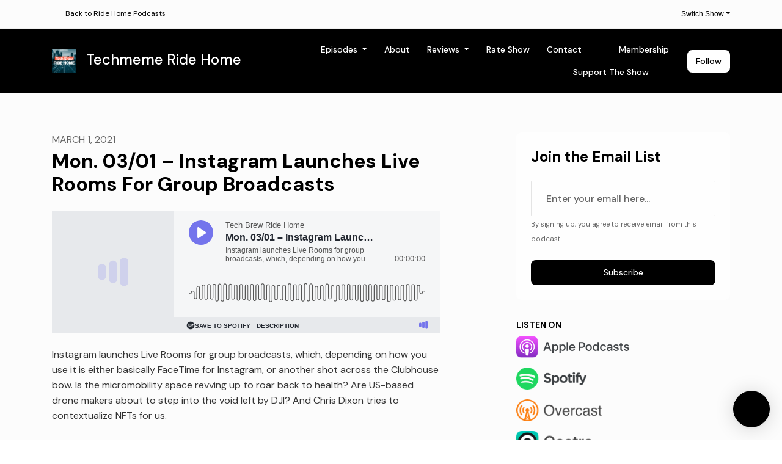

--- FILE ---
content_type: text/html; charset=utf-8
request_url: https://www.ridehome.info/show/techmeme-ride-home/mon-0301-instagram-launches-live-rooms-for-group-broadcasts/
body_size: 18630
content:


<!DOCTYPE html>
<html lang="en">
<head>

<link rel="preconnect" href="https://fonts.gstatic.com/" crossorigin="">
<link rel="preconnect" href="https://static.getpodpage.com/" crossorigin="">
<link rel="dns-prefetch" href="//fonts.googleapis.com">

<meta charset="utf-8">
<meta name="viewport" content="width=device-width, initial-scale=1.0, maximum-scale=5.0"/>
<meta http-equiv="Permissions-Policy" content="unload=*">
<title>Mon. 03/01 – Instagram Launches Live Rooms For Group Broadcasts</title>
<meta property="og:type" content="website">
<meta property="og:title" content="Mon. 03/01 – Instagram Launches Live Rooms For Group Broadcasts">
<meta name="twitter:title" content="Mon. 03/01 – Instagram Launches Live Rooms For Group Broadcasts">
<meta name="description" content="Instagram launches Live Rooms for group broadcasts, which, depending on how you use it is either basically FaceTime for Instagram, or another shot across the Clubho…">
<meta property="og:description" content="Instagram launches Live Rooms for group broadcasts, which, depending on how you use it is either basically FaceTime for Instagram, or another shot across the Clubho…">
<meta name="twitter:description" content="Instagram launches Live Rooms for group broadcasts, which, depending on how you use it is either basically FaceTime for Instagram, or another shot across the Clubho…">

<meta property="og:image" content="https://getpodpage.com/image_transform_gate_v3/TLpPZjSs4CydvO5olJGghFtVFjNQZ-v9RSOPPUeGLKU=/?image_url=https%3A%2F%2Fcontent.production.cdn.art19.com%2Fimages%2Fa3%2F09%2F42%2Fcd%2Fa30942cd-91f6-44ab-84ff-a557edc43066%2F53cb8804cc8517897f400456e62d5e569d884c29b3e1ec471bf6449a9d7cea250f56ab4376e057e8ce19cd62ac92d7f93b4cc35681b383de326e10ee411a1065.jpeg&tint_color=%23000000&text_color=%23ffffff&title=Mon.+03%2F01+%E2%80%93+Instagram+Launches+Live+Rooms+For+Group+Broadcasts">
<meta name="twitter:image:src" content="https://getpodpage.com/image_transform_gate_v3/TLpPZjSs4CydvO5olJGghFtVFjNQZ-v9RSOPPUeGLKU=/?image_url=https%3A%2F%2Fcontent.production.cdn.art19.com%2Fimages%2Fa3%2F09%2F42%2Fcd%2Fa30942cd-91f6-44ab-84ff-a557edc43066%2F53cb8804cc8517897f400456e62d5e569d884c29b3e1ec471bf6449a9d7cea250f56ab4376e057e8ce19cd62ac92d7f93b4cc35681b383de326e10ee411a1065.jpeg&tint_color=%23000000&text_color=%23ffffff&title=Mon.+03%2F01+%E2%80%93+Instagram+Launches+Live+Rooms+For+Group+Broadcasts">

<meta property="og:site_name" content="Techmeme Ride Home">
<meta name="twitter:card" content="summary_large_image">
<meta property="og:url" content="https://www.ridehome.info/show/techmeme-ride-home/mon-0301-instagram-launches-live-rooms-for-group-broadcasts/">
<meta name="twitter:domain" content="https://www.ridehome.info/show/techmeme-ride-home/mon-0301-instagram-launches-live-rooms-for-group-broadcasts/">
<meta property="og:audio" content="https://tracking.swap.fm/track/bHsDpvy53mYwJpnc1UL5/traffic.megaphone.fm/MOBI7314976973.mp3?updated=1753817369">


<link rel="stylesheet" href="https://static.getpodpage.com/vendor/css/bootstrap.min.b287d0533328.css" type="text/css">
<script src="https://kit.fontawesome.com/d0a5b46879.js" crossorigin="anonymous"></script>


<link rel="preload" href="https://static.getpodpage.com/vendor/css/swiper.min.6af34d0737ad.css" as="style" onload="this.onload=null;this.rel='stylesheet'">
<noscript><link rel="stylesheet" href="https://static.getpodpage.com/vendor/css/swiper.min.6af34d0737ad.css" type="text/css"></noscript>
<link rel="preload" href="https://static.getpodpage.com/vendor/css/hamburgers.min.6041a3bc3a2a.css" as="style" onload="this.onload=null;this.rel='stylesheet'">
<noscript><link rel="stylesheet" href="https://static.getpodpage.com/vendor/css/hamburgers.min.6041a3bc3a2a.css" type="text/css"></noscript>
<link rel="alternate" type="application/rss+xml" title="Techmeme Ride Home" href="https://feeds.megaphone.fm/ridehome" />


  
  <link id="stylesheet" type="text/css" href="https://static.getpodpage.com/vendor/css/boomerang.min.css" rel="stylesheet" media="screen">


    <link href="https://fonts.googleapis.com/css?family=DM+Sans:400,400i,500,500i,700,700i&display=swap" rel="stylesheet">
    <style type="text/css">
        body, .heading, .display, .section-title .section-title-inner, .btn, h1,h2,h3,h4,h5,h6 {
            font-family: 'DM Sans', sans-serif !important;
        }
    </style>


<link href="https://s3.us-west-1.amazonaws.com/redwood-labs/showpage/uploads/images/1261c691983b425483d6674b52831064.png" sizes="256x256" rel="icon" type="image/x-icon">
<link href="https://s3.us-west-1.amazonaws.com/redwood-labs/showpage/uploads/images/1261c691983b425483d6674b52831064.png" sizes="192x192" rel="icon" type="image/x-icon">
<link href="https://s3.us-west-1.amazonaws.com/redwood-labs/showpage/uploads/images/1261c691983b425483d6674b52831064.png" sizes="120x120" rel="icon" type="image/x-icon">
<link href="https://s3.us-west-1.amazonaws.com/redwood-labs/showpage/uploads/images/1261c691983b425483d6674b52831064.png" sizes="48x48" rel="icon" type="image/x-icon">
<link href="https://s3.us-west-1.amazonaws.com/redwood-labs/showpage/uploads/images/1261c691983b425483d6674b52831064.png" sizes="32x32" rel="icon" type="image/x-icon">
<link href="https://s3.us-west-1.amazonaws.com/redwood-labs/showpage/uploads/images/1261c691983b425483d6674b52831064.png" sizes="16x16" rel="icon" type="image/x-icon">


<link href="https://megaphone.imgix.net/podcasts/de2eda0a-6caf-11f0-b957-cb9efc7ef063/image/5f654e3697eab991cefe3a98fc543911.png?ixlib=rails-4.3.1&amp;max-w=3000&amp;max-h=3000&amp;fit=crop&amp;auto=format,compress" sizes="180x180" rel="apple-touch-icon">
<meta name="msapplication-TileColor" content="#000000">
<meta name="msapplication-TileImage" content="https://megaphone.imgix.net/podcasts/de2eda0a-6caf-11f0-b957-cb9efc7ef063/image/5f654e3697eab991cefe3a98fc543911.png?ixlib=rails-4.3.1&amp;max-w=3000&amp;max-h=3000&amp;fit=crop&amp;auto=format,compress">

<link rel="canonical" href="https://www.ridehome.info/show/techmeme-ride-home/mon-0301-instagram-launches-live-rooms-for-group-broadcasts/" />
<meta name="apple-itunes-app" content="app-id=1355212895">

  <style type="text/css">

  @media (min-width: 992px) {
    .navbar-aside .navbar .dropdown .dropdown-menu {
      top: -4rem !important;
    }
  }

  </style>







  
  <script>
    /*! loadCSS. [c]2017 Filament Group, Inc. MIT License */
    (function(w){"use strict";var loadCSS=function(href,before,media){var doc=w.document;var ss=doc.createElement("link");var ref;if(before){ref=before}else{var refs=(doc.body||doc.getElementsByTagName("head")[0]).childNodes;ref=refs[refs.length-1]}var sheets=doc.styleSheets;ss.rel="stylesheet";ss.href=href;ss.media="only x";function cb(){ss.media=media||"all"}if(ss.addEventListener){ss.addEventListener("load",cb)}ss.onloadcssdefined=cb;ref.parentNode.insertBefore(ss,before?ref:ref.nextSibling);return ss};if(typeof exports!=="undefined"){exports.loadCSS=loadCSS}else{w.loadCSS=loadCSS}}(typeof global!=="undefined"?global:this));
    /*! onloadCSS. [c]2017 Filament Group, Inc. MIT License */
    (function(w){if(typeof exports!=="undefined"){exports.onloadCSS=onloadCSS}else{w.onloadCSS=onloadCSS}function onloadCSS(ss,cb){var called;function onnewload(){if(!called&&ss){called=true;cb.call(ss)}}if(ss.addEventListener){ss.addEventListener("load",onnewload)}if(ss.attachEvent){ss.attachEvent("onload",onnewload)}if("isApplicationInstalled"in navigator&&"onloadcssdefined"in ss){ss.onloadcssdefined(onnewload)}}}(typeof global!=="undefined"?global:this));
  </script>

  
  
  
  <link type="text/css" href="https://static.getpodpage.com/public/css/public_styles.7b0541008e6f.css" rel="stylesheet">
  <!-- Podcast Custom Design -->


<style type="text/css">

    :root {
        --primary-color: #000000;--primary-light-color: rgba(0,0,0,0.1);--text-color: rgba(0,0,0,0.8);--inverse-color: #FFFFFF;--text-light-color: rgba(0,0,0,0.6);--heading-color: #000000;--bg-color: #FCFCFC;--bg-component-color: #fefefe;--bg-lightest-color: #FCFCFC;--border-color: rgba(0,0,0,0.1);--link-color: #000000;--btn-color: #000000;--btn-text-color: #FFFFFF;--badge-bg-color: rgba(0,0,0,0.1);--badge-text-color: #000000;--card-bg-color: #fefefe;--card-border-color: rgba(0,0,0,0.1);--announcement-bg-color: #000000;--announcement-text-color: #FFFFFF;--footer-bg-color: #fefefe;--footer-header-color: #000000;--footer-text-color: rgba(0,0,0,0.8);--footer-link-color: #FFFFFF;--input-bg-color: #fefefe;--input-text-color: #000000;--input-placeholder-color: rgba(0,0,0,0.6);--input-border-color: rgba(0,0,0,0.1);--nav-bg-color: #000000;--nav-link-color: #FFFFFF;--nav-btn-bg-color: #FFFFFF;--nav-btn-text-color: #000000;--header-text-color: #000000;--header-bg-color: #FCFCFC;--global-header-text-color: #000000;--global-header-bg-color: #FFFFFF;
    }

    body {
        display: flex;
        min-height: 100vh;
        flex-direction: column;
    }
    .body-wrap { flex: 1;}

    
    a {font-family: inherit !important;}
    

    
    

    
    h1, .heading-1 {font-size: 40px !important; font-weight: 600 !important; }
    h2, .heading-2 {font-size: 32px !important; font-weight: 600 !important; }
    h3, .heading-3 { font-size: 24px !important; font-weight: 600 !important; }
    
      .heading, .heading>a, .display {font-weight: 600 !important;}
    
    

    .navbar-nav .nav-link,
    .navbar-nav .show .nav-link,
    #nav-cta .btn {
      font-size: 0.875rem !important;
      font-weight: 500 !important;
      text-transform: capitalize !important;
    }

    
    .c-primary {color: var(--primary-color) !important;}
    .c-text-light {color: var(--text-light-color) !important;}

    .form-control,
    .select2-container--bootstrap4 .select2-selection,
    .select2-container--bootstrap4 .select2-dropdown,
    .select2-dropdown .select2-search--dropdown,
    .select2-container--bootstrap4 .select2-selection--single .select2-selection__placeholder {
      color: var(--input-text-color) !important;
      background: var(--input-bg-color) !important;
      border-color: var(--border-color) !important;
    }
    .select2-container--bootstrap4 .select2-dropdown,
    .select2-dropdown .select2-search--dropdown {
      background: var(--bg-color) !important;
    }
    .select2-dropdown .select2-results__option--highlighted[aria-selected]{
      background: var(--input-bg-color) !important;
      color: var(--input-text-color) !important;
    }
    .form-control::placeholder, .select2-container--bootstrap4 .select2-selection::placeholder {color: var(--input-placeholder-color) !important;}

    body, p, .excerpt, .excerpt p {
      color: var(--text-color) !important;
    }

    .heading, .heading>a, .display, label, h1, h2, h3, h4, h5, h6 {
      color: var(--heading-color) !important;
    }

    a, a:hover,
    .link,
    .link:hover, .link--style-1:hover,
    .meta-category a, .meta-category a:hover,
    ul.categories>li>a, ul.categories>li>a:hover {
        color: var(--link-color) !important;
    }

    .heading:hover>a {
        color: var(--link-color) !important;
    }

    .dark-mode .dropdown-menu a,
    .dark-mode .dropdown-menu a:hover,
    .dark-mode .dropdown-menu .badge,
    .dark-mode .dropdown-menu .badge a:hover,
    .dark-mode .list-group-item,
    .dark-mode .list-group-item:hover {
        color: white !important;
    }
    .dark-mode .dropdown-header {
        background-color: #090A0B !important;
    }

    .page-header-section {
      background-color: var(--global-header-bg-color) !important;
    }
    .page-header-text {
      color: var(--global-header-text-color) !important;
    }

    .badge,
    .badge a {
        color: var(--primary-color) !important;
        background-color: var(--primary-light-color) !important;
        border-color: var(--primary-light-color) !important;
        border-radius: var(--border-radius) !important;
    }

    .tagcloud--style-1 a {
      background-color: var(--badge-bg-color) !important;
      color: var(--badge-text-color) !important;
    }
    .btn-base-1, .btn-base-1:active, .btn-base-1.active, .btn-base-1:focus, .btn-base-1:hover,
    .btn-base-1.btn-outline:active, .btn-base-1.btn-outline:focus, .btn-base-1.btn-outline:hover,
    .tagcloud--style-1 a:hover,
    .btn-back-to-top {
        background-color: var(--btn-color) !important;
        border-color: var(--btn-color) !important;
        color: var(--btn-text-color) !important;
    }
    .btn-base-1.btn-outline {
        color: var(--btn-color) !important;
        border-color: var(--btn-color) !important;
    }
    .btn-link, .btn-link:hover, .btn-link:active {
        color: var(--btn-color) !important;
    }
    .btn-secondary {
        background-color: var(--dark-color) !important;
        border-color: var(--dark-color) !important;
    }

    .pagination .page-link, .pagination .page-link:focus, .pagination .page-link:hover,
    .pagination .page-item:first-child .page-link,
    .pagination .page-item:last-child .page-link {
        margin-right: 10px !important;
        font-size: 14px !important;
        padding: 5px 10px !important;
        border-radius: 8px 8px 8px 8px !important;
        
    }
    .pagination>.active .page-link, .pagination>.active .page-link:focus, .pagination>.active .page-link:hover, .pagination>.active>span, .pagination>.active>span:focus, .pagination>.active>span:hover {
        background-color: var(--btn-color) !important;
        border-color: var(--btn-color) !important;
        color: var(--btn-text-color) !important;
    }
    .pagination .page-link.no-border {
      padding-left: 0 !important;
      padding-right: 0 !important;
    }


    .swiper-button-next, .swiper-button-prev {
        color: var(--primary-color) !important;
    }
    .swiper-button-next:not(.swiper-button--style-1),
    .swiper-button-prev:not(.swiper-button--style-1) {
        background-color: var(--primary-light-color) !important;
        border-color: var(--primary-light-color) !important;
    }
    #survey-form .form-control {
        padding: 30px 20px !important;
        font-size: 1.3em !important;
    }
    #survey-form textarea.form-control {
        padding: 10px 15px !important;
        font-size: 1.3em !important;
    }
    .survey-choice {
      cursor: pointer;
      color: var(--primary-color) !important;
      border: 1px solid var(--primary-color) !important;
      cursor: pointer;
      background-color: var(--primary-light-color) !important;
      font-weight: 500;
      border-radius: 4px;
      display: flex;
      justify-content: space-between;
      align-items: center;
    }
    .survey-choice:hover {
      opacity: 0.8;
    }
    .survey-choice.selected {
      border-width: 2px !important;
      font-weight: 800;
    }
    .survey-choice.selected i.fa-check {
      font-size: 16px;
      margin-left: 8px;
    }
    .progress { border-radius: 0px !important;  }
    .progress-bar {
      background-color: var(--primary-color) !important;
    }


    .bg-base-1,
    .navbar.bg-base-1 {
        background-color: var(--primary-color) !important;
    }
    .bg-light {
        background-color: var(--bg-component-color) !important;
    }

    .btn-base-1:active, .btn-base-1.active, .btn-base-1:focus, .btn-base-1:hover, .btn-base-1.btn-outline:active, .btn-base-1.btn-outline:focus, .btn-base-1.btn-outline:hover,
    .link--style-1:hover,
    .meta-category a:hover,
    .link--style-2:hover {
        opacity: .8;
    }
    .tabs--style-2 .nav-tabs .nav-link.active {
        border-color: var(--primary-color) !important;
    }
    .top-navbar {
      z-index: 105 !important;
    }
    .body-wrap,
    .top-navbar,
    .modal-content,
    #coming-soon-page .bg-light {
      background: var(--bg-color) !important;
    }
    .sct-color-1,
    .sct-color-2 {
      background: var(--bg-color) !important;
      border-color: var(--border-color) !important;
    }


    .announcement-banner {
      background-color: var(--announcement-bg-color) !important;
      color: var(--announcement-text-color) !important;
    }

    hr,
    .border-top,
    .border-bottom,
    ul.categories>li {
      border-color: var(--border-color) !important;
    }

    .email-signup .border-on-hover {
      border: solid 2px transparent;
      transition: border-color .5s ease;
    }

    /* Target the border-on-hover when any input inside .email-signup is focused */
    .email-signup input:focus ~ .border-on-hover,
    .email-signup input:focus-within ~ .border-on-hover,
    .email-signup .border-on-hover:has(input:focus) {
      border-color: var(--btn-color) !important;
    }

    

    .navbar {
        background-color: var(--nav-bg-color) !important;
    }

    

    .navbar-nav .nav-link,
    .navbar-nav .show .nav-link,
    .show-page .navbar-brand {
      color: var(--nav-link-color) !important;
    }
    .hamburger-inner, .hamburger-inner:after, .hamburger-inner:before {
      background-color: var(--nav-link-color) !important;
    }

    /* Mobile, transparent */
    @media (max-width: 991.98px) {
      .navbar-transparent .navbar-nav .nav-link,
      .navbar-transparent .navbar-nav .show .nav-link,
      .show-page .navbar-transparent .navbar-brand {
        color: var(--text-color) !important;
      }

      .navbar-transparent .hamburger-inner,
      .navbar-transparent .hamburger-inner:after,
      .navbar-transparent .hamburger-inner:before {
        background-color: var(--text-color) !important;
      }
    }

    .navbar-nav .nav-link:focus,
    .navbar-nav .nav-link:hover,
    .navbar-nav .show .nav-link,
    .navbar-nav .show .nav-link:focus,
    .navbar-nav .show .nav-link:hover,
    .navbar-inverse .navbar-nav .nav-link:hover,
    .navbar .btn-base-1 {
      background-color: var(--nav-btn-bg-color) !important;
      border-color: var(--nav-btn-bg-color) !important;
      color: var(--nav-btn-text-color) !important;
      border-radius: 8px 8px 8px 8px !important;
    }
    #header-hero {
      background-color: var(--header-bg-color) !important;
    }
    

    #header-hero,
    #header-hero .heading,
    
    #header-hero p {
      color: var(--header-text-color) !important;
    }
    #header-hero #homepage-header-subheader,
    #header-hero #homepage-header-title a {
      color: inherit !important;
    }
    
    #header-hero.episode-header #c-text>div {
      background-color: var(--bg-color) !important;
      padding: 48px;
    }
    
    #header-hero.episode-header #header-content-wrapper {
      padding-bottom: 0 !important;
    }
    



    #footer.footer {
      background-color: var(--footer-bg-color) !important;
      color: var(--footer-text-color) !important;
    }
    #footer.footer p {
      color: var(--footer-text-color) !important;
    }
    #footer.footer .heading {
      color: var(--footer-header-color) !important;
    }
    #footer.footer a,
    #footer.footer .social-media>li>a>i {
      color: var(--footer-link-color) !important;
    }
    .footer .copy-links {
      opacity: .8;
    }

    .mask {background-color: var(--mask-color) !important;}


    .plyr_grid_container {
      color: var(--text-color) !important;
      background-color: var(--card-bg-color) !important;
      border-color: var(--border-color) !important;
    }


    

    
    .card {
      background-color: var(--card-bg-color) !important;
      border-color: var(--border-color) !important;
      overflow: hidden;
      border-radius: 8px 8px 8px 8px !important;
    }
    

    

    .card:not(.p-0) .card-body {
      padding: 24px 24px 24px 24px !important;
    }
    

    

    .rounded-card {
      border-radius: 8px 8px 8px 8px !important;
    }

    img:not(.podcast-logo):not(.player-icon):not(.player-logo):not(.player-badge):not(.rounded-circle):not(.navbar img):not(#footer img):not(.modal img):not(#header-hero-banner-image),
    img.rounded {
        border-radius: 8px 8px 8px 8px !important;
    }

    


    
    
    .btn {
      border-radius: 8px 8px 8px 8px !important;
    }
    

    @media (max-width: 991px) {
      .navbar-nav .nav-link {
          border-bottom: none !important;
      }
    }

    
      @media (min-width: 800px) {
        .subscribe-page {
            margin-top: -42px;
            margin-bottom: -42px;
        }
      }
    


    
      

      
    
      

      
    
      

      
    
      

      
    
      

      
    
      

      
    
      

      
    
      

      
    
      

      
    
      

      
    

    


    .navbar-brand img.podcast-logo {
      height: 50px !important;
    }
    .nav-bar-bg-filler {
      height: 44px !important;
    }
    @media (max-width: 991px) {
      .navbar-brand img.podcast-logo {
          height: auto !important;
          max-height: 40px;
          max-width: 100% !important;
      }
    }
    .ais-Highlight-highlighted, .ais-Snippet-highlighted {
      background-color: var(--primary-light-color) !important;
      color: inherit !important;
    }
    .ais-Hits-item, .ais-InfiniteHits-item {
      background-color: var(--card-bg-color) !important;
      border-color: var(--border-color) !important;
    }
    .hit-page-link {
      color: inherit !important;
    }
    .ais-SearchBox-form {
      background: inherit !important;
    }
    .ais-SearchBox-input {
      box-shadow: inherit !important;
      color: var(--input-text-color) !important;
      background: var(--input-bg-color) !important;
      border-color: var(--border-color) !important;
    }
    .ais-SearchBox-input::placeholder {color: var(--input-placeholder-color) !important;}

    /* supercast-plan */
    .bundle {
        background-color: var(--bg-component-color) !important;
    }

</style>

  
  



<!-- Google tag (gtag.js) -->

<script async src="https://www.googletagmanager.com/gtag/js?id=G-Y89K21FN5Q"></script>

<script>
  window.dataLayer = window.dataLayer || [];
  var slug = "ride-home";
  var pagePath = window.location.pathname + window.location.search; // Path + query params
  var customDomain = window.location.hostname !== "www.podpage.com" ? window.location.hostname : null; // Set customDomain only for non-podpage domains
  if (customDomain) { pagePath = "/" + slug + pagePath; }  // Add slug to pagePath if customDomain is set
  function gtag(){dataLayer.push(arguments);}
  gtag('js', new Date());
  gtag('config', 'G-Y89K21FN5Q', {
    'page_path': pagePath,
    ...(customDomain && { 'custom_domain': customDomain }), // Include customDomain only if it's set
    'website_slug': slug,
    'pid': 12867611796074
  });
  gtag('config', 'UA-136757367-1');
</script>



  
    
    

  

  


  
<link id="stylesheet" type="text/css" href="https://static.getpodpage.com/vendor/css/plyr.4c9bfb52edce.css" rel="preload" as="style" media="screen" onload="this.rel = 'stylesheet'">
<link id="stylesheet" type="text/css" href="https://static.getpodpage.com/public/css/plyr_media_player.aceb7600a7ef.css" rel="preload" as="style" media="screen" onload="this.rel = 'stylesheet'">

<script type="text/javascript" data-cookieconsent="ignore" src="https://static.getpodpage.com/public/js/plyr_media_player.33ccf7cb5528.js" defer></script>
<script type="text/javascript" data-cookieconsent="ignore" src="https://static.getpodpage.com/vendor/js/plyr.937aa0b508e5.js" id="plyr_js_script" async defer></script>
<script defer>
  // Initialize any pending plyr players when both scripts are loaded
  // createPlyrObj already handles initialization, but this ensures pending players load
  // when both scripts finish loading (in case createPlyrObj was called before Plyr was available)
  (function() {
    let checkCount = 0;
    const maxChecks = 100; // Stop after 10 seconds
    function checkPlyrReady() {
      if (typeof Plyr !== 'undefined' && typeof window.loadPlyrObj === 'function') {
        if (!window.plyrObj) {
          window.plyrObj = [];
        }
        window.loadPlyrObj();
      } else if (checkCount++ < maxChecks) {
        setTimeout(checkPlyrReady, 100);
      }
    }
    checkPlyrReady();
  })();
</script>
  
  


</head>
<body >




    

  



  




<div class="body-wrap show-page episode ">

    


    


    
  

    
  


    <div id="st-container" class="st-container">
        <div class="st-pusher">
            <div class="st-content">
                <div class="st-content-inner">

                    
  



<div class="header">
    




    <div class="top-navbar">
        <div class="container">
            <div class="row">
                <div class="col-md-4">
                    <span class="aux-text d-none d-md-inline-block">
                        <ul class="inline-links inline-links--style-1">
                            <li class="d-none d-lg-inline-block">
                                <i class="far fa-arrow-circle-left"></i> <a href="/">Back to Ride Home Podcasts</a>
                            </li>
                        </ul>
                    </span>
                </div>

                <div class="col-md-8">
                    <nav class="top-navbar-menu">
                        <ul class="top-menu">
                            <li class="nav-item dropdown">
                                <a href="#" class="dropdown-toggle nav-link m-0" data-toggle="dropdown" aria-haspopup="true" aria-expanded="false">Switch Show</a>

                                <ul class="dropdown-menu dropdown-menu-right" style="max-height: 410px; overflow-y:scroll;">
                                    
                                        <li class="dropdown">
                                            <a href="/show/kottke-ride-home/" class="dropdown-item">
                                                <img src="https://megaphone.imgix.net/podcasts/058820cc-0049-11ef-bdf7-5f09a2d576ca/image/3a9c02b34c5d68598943f10629ff3b69.png?ixlib=rails-4.3.1&max-w=3000&max-h=3000&fit=crop&auto=format,compress" alt="Mon. 03/01 – Instagram Launches Live Rooms For Group Broadcasts" title="Mon. 03/01 – Instagram Launches Live Rooms For Group Broadcasts" class="lazyload rounded mr-2" sizes="30px">
                                                Cool Stuff Ride Home
                                            </a>
                                        </li>
                                    
                                        <li class="dropdown">
                                            <a href="/show/spacecasts/" class="dropdown-item">
                                                <img src="https://content.production.cdn.art19.com/images/77/50/9c/f4/77509cf4-dfd6-434f-a0bf-055b8fd4a5c8/b7e1c657e2e8d7038c4d83844385756f082a2d6f040053392058967e2ca8267ae1c1678ba584f9f40ef801890612954b420128ad418f2777e675694d0e635985.jpeg" alt="Mon. 03/01 – Instagram Launches Live Rooms For Group Broadcasts" title="Mon. 03/01 – Instagram Launches Live Rooms For Group Broadcasts" class="lazyload rounded mr-2" sizes="30px">
                                                SpaceCasts
                                            </a>
                                        </li>
                                    
                                        <li class="dropdown">
                                            <a href="/show/techmeme-ride-home/" class="dropdown-item">
                                                <img src="https://megaphone.imgix.net/podcasts/de2eda0a-6caf-11f0-b957-cb9efc7ef063/image/5f654e3697eab991cefe3a98fc543911.png?ixlib=rails-4.3.1&max-w=3000&max-h=3000&fit=crop&auto=format,compress" alt="Mon. 03/01 – Instagram Launches Live Rooms For Group Broadcasts" title="Mon. 03/01 – Instagram Launches Live Rooms For Group Broadcasts" class="lazyload rounded mr-2" sizes="30px">
                                                Techmeme Ride Home
                                            </a>
                                        </li>
                                    
                                </ul>
                            </li>

                        </ul>
                    </nav>
                </div>
            </div>
        </div>
    </div>


    <!-- Navbar -->
    <nav class="navbar navbar-expand-lg  py-3">

        <div class="container navbar-container">

            


    <a class="navbar-brand " href="/show/techmeme-ride-home/">
        <div style="line-height: inherit; font-size: inherit;" class="m-0 p-0 navbar-brand-container">
            
                
                    <img src="https://megaphone.imgix.net/podcasts/de2eda0a-6caf-11f0-b957-cb9efc7ef063/image/5f654e3697eab991cefe3a98fc543911.png?ixlib=rails-4.3.1&max-w=3000&max-h=3000&fit=crop&auto=format,compress" width="40" height="40" alt="Techmeme Ride Home" title="Techmeme Ride Home" class="" sizes="40px" fetchpriority="high">
                
                Techmeme Ride Home
            
        </div>
    </a>



            <div class="d-inline-block ml-auto">
                <!-- Navbar toggler  -->
                <button id="page-hamburger-navbar-toggler" class="navbar-toggler hamburger hamburger-js hamburger--spring" type="button" data-toggle="collapse" data-target="#navbar_main" aria-controls="navbarsExampleDefault" aria-expanded="false" aria-label="Toggle navigation">
                    <span class="hamburger-box">
                        <span class="hamburger-inner"></span>
                    </span>
                </button>
            </div>

            <div class="collapse navbar-collapse align-items-center justify-content-end mw-100" id="navbar_main">
                





                




<ul class="navbar-nav align-items-center flex-wrap justify-content-end ml-lg-auto">

    

        <li class="nav-item dropdown  " id="nav-episodes">

            

                

                    <a href="#" class="nav-link dropdown-toggle" data-toggle="dropdown" aria-haspopup="true" aria-expanded="false">
                       Episodes
                    </a>
                    <div class="dropdown-menu py-0 px-0 overflow--hidden" aria-labelledby="navbar_1_dropdown_1">
                        <div class="list-group rounded">

                            
                                

                                    <a href="/show/techmeme-ride-home/episodes/"  class="list-group-item list-group-item-action d-flex new_window align-items-center justify-content-between">

                                        

                                            All Episodes
                                            
                                                <span class="badge  text-sm badge-line strong badge-light badge-sm">2258</span>
                                            

                                        
                                    </a>

                                

                            
                                

                                    <h6 class="dropdown-header strong">By Category</h6>

                                

                            
                                

                                    <a href="/show/techmeme-ride-home/categories/crypto/"  class="list-group-item list-group-item-action d-flex new_window align-items-center justify-content-between">

                                        

                                            Crypto
                                            
                                                <span class="badge  text-sm badge-line strong badge-light badge-sm">71</span>
                                            

                                        
                                    </a>

                                

                            
                                

                                    <a href="/show/techmeme-ride-home/categories/nfts/"  class="list-group-item list-group-item-action d-flex new_window align-items-center justify-content-between">

                                        

                                            NFTs
                                            
                                                <span class="badge  text-sm badge-line strong badge-light badge-sm">14</span>
                                            

                                        
                                    </a>

                                

                            
                                

                                    <a href="/show/techmeme-ride-home/categories/apple/"  class="list-group-item list-group-item-action d-flex new_window align-items-center justify-content-between">

                                        

                                            Apple
                                            
                                                <span class="badge  text-sm badge-line strong badge-light badge-sm">216</span>
                                            

                                        
                                    </a>

                                

                            
                                

                                    <a href="/show/techmeme-ride-home/categories/meta/"  class="list-group-item list-group-item-action d-flex new_window align-items-center justify-content-between">

                                        

                                            Meta
                                            
                                                <span class="badge  text-sm badge-line strong badge-light badge-sm">119</span>
                                            

                                        
                                    </a>

                                

                            
                                

                                    <a href="/show/techmeme-ride-home/categories/venture-capital/"  class="list-group-item list-group-item-action d-flex new_window align-items-center justify-content-between">

                                        

                                            Venture Capital
                                            
                                                <span class="badge  text-sm badge-line strong badge-light badge-sm">29</span>
                                            

                                        
                                    </a>

                                

                            
                                

                                    <a href="/show/techmeme-ride-home/categories/ma/"  class="list-group-item list-group-item-action d-flex new_window align-items-center justify-content-between">

                                        

                                            M&amp;A
                                            
                                                <span class="badge  text-sm badge-line strong badge-light badge-sm">40</span>
                                            

                                        
                                    </a>

                                

                            
                                

                                    <a href="/show/techmeme-ride-home/categories/daos/"  class="list-group-item list-group-item-action d-flex new_window align-items-center justify-content-between">

                                        

                                            DAOs
                                            
                                                <span class="badge  text-sm badge-line strong badge-light badge-sm">6</span>
                                            

                                        
                                    </a>

                                

                            
                                

                                    <a href="/show/techmeme-ride-home/categories/samsung/"  class="list-group-item list-group-item-action d-flex new_window align-items-center justify-content-between">

                                        

                                            Samsung
                                            
                                                <span class="badge  text-sm badge-line strong badge-light badge-sm">24</span>
                                            

                                        
                                    </a>

                                

                            
                                

                                    <a href="/show/techmeme-ride-home/categories/microsoft/"  class="list-group-item list-group-item-action d-flex new_window align-items-center justify-content-between">

                                        

                                            Microsoft
                                            
                                                <span class="badge  text-sm badge-line strong badge-light badge-sm">37</span>
                                            

                                        
                                    </a>

                                

                            
                                

                                    <a href="/show/techmeme-ride-home/categories/google/"  class="list-group-item list-group-item-action d-flex new_window align-items-center justify-content-between">

                                        

                                            Google
                                            
                                                <span class="badge  text-sm badge-line strong badge-light badge-sm">108</span>
                                            

                                        
                                    </a>

                                

                            
                                

                                    <a href="/show/techmeme-ride-home/categories/"  class="list-group-item list-group-item-action d-flex new_window align-items-center justify-content-between">

                                        

                                            See all categories →
                                            

                                        
                                    </a>

                                

                            

                        </div>
                    </div>

                
            
        </li>

    

        <li class="nav-item   " id="nav-about">

            

                

                    <a href="/show/techmeme-ride-home/about/" class="nav-link">
                        About
                    </a>

                
            
        </li>

    

        <li class="nav-item dropdown  " id="nav-reviews">

            

                

                    <a href="#" class="nav-link dropdown-toggle" data-toggle="dropdown" aria-haspopup="true" aria-expanded="false">
                       Reviews
                    </a>
                    <div class="dropdown-menu py-0 px-0 overflow--hidden" aria-labelledby="navbar_1_dropdown_3">
                        <div class="list-group rounded">

                            
                                

                                    <a href="/show/techmeme-ride-home/reviews/"  class="list-group-item list-group-item-action d-flex new_window align-items-center justify-content-between">

                                        

                                            All Reviews
                                            

                                        
                                    </a>

                                

                            
                                

                                    <a href="https://podcasts.apple.com/us/podcast/id1355212895?mt=2&amp;ls=1" target="_blank" rel="noreferrer" class="list-group-item list-group-item-action d-flex new_window align-items-center justify-content-between">

                                        

                                            <div class="list-group-content">
                                                <div class="list-group-heading mb-1">
                                                    <img loading="lazy" src="https://static.getpodpage.com/public/images/players-light-v1/icons/applepodcasts-icon@2x.d8701eb5b99b.png" alt="Rate on Apple Podcasts podcast player icon" width="20" height="20" class="mr-1">
                                                    Rate on Apple Podcasts
                                                </div>
                                            </div>

                                        
                                    </a>

                                

                            
                                

                                    <a href="https://open.spotify.com/show/1jBNbPVlGUen3sWdd25ho6" target="_blank" rel="noreferrer" class="list-group-item list-group-item-action d-flex new_window align-items-center justify-content-between">

                                        

                                            <div class="list-group-content">
                                                <div class="list-group-heading mb-1">
                                                    <img loading="lazy" src="https://static.getpodpage.com/public/images/players-light-v1/icons/spotify-icon@2x.d6a55c3ea35a.png" alt="Rate on Spotify podcast player icon" width="20" height="20" class="mr-1">
                                                    Rate on Spotify
                                                </div>
                                            </div>

                                        
                                    </a>

                                

                            

                        </div>
                    </div>

                
            
        </li>

    

        <li class="nav-item   " id="nav-rate">

            

                

                    <a href="/show/techmeme-ride-home/rate/" class="nav-link">
                        Rate Show
                    </a>

                
            
        </li>

    

        <li class="nav-item   " id="nav-contact">

            

                

                    <a href="/show/techmeme-ride-home/contact/" class="nav-link">
                        Contact
                    </a>

                
            
        </li>

    

        <li class="nav-item   " id="nav-twitter">

            

                <a href="https://twitter.com/brianmcc" target="_blank" rel="noreferrer" rel="noreferrer" aria-label="X / Twitter link" class="nav-link nav-link-icon">
                    
                        <i class="fab fa-fw fa-twitter mr-0"></i>
                        <span class="d-lg-none">X / Twitter</span>
                    
                </a>

            
        </li>

    

        <li class="nav-item   " id="nav-membership">

            

                

                    <a href="/show/techmeme-ride-home/join/" class="nav-link">
                        Membership
                    </a>

                
            
        </li>

    

        <li class="nav-item   " id="nav-donate">

            

                

                    <a href="/show/techmeme-ride-home/support/" class="nav-link">
                        Support The Show
                    </a>

                
            
        </li>

    

        <li class="nav-item dropdown  d-block d-lg-none" id="nav-follow">

            

                

                    <a href="#" class="nav-link dropdown-toggle" data-toggle="dropdown" aria-haspopup="true" aria-expanded="false">
                       Follow
                    </a>
                    <div class="dropdown-menu py-0 px-0 overflow--hidden" aria-labelledby="navbar_1_dropdown_9">
                        <div class="list-group rounded">

                            
                                

                                    <a href="https://podcasts.apple.com/us/podcast/id1355212895?mt=2&amp;ls=1"  class="list-group-item list-group-item-action d-flex new_window align-items-center justify-content-between">

                                        

                                            <div class="list-group-content">
                                                <div class="list-group-heading mb-1">
                                                    <img loading="lazy" src="https://static.getpodpage.com/public/images/players-light-v1/icons/applepodcasts-icon@2x.d8701eb5b99b.png" alt="Apple Podcasts podcast player icon" width="20" height="20" class="mr-1">
                                                    Apple Podcasts
                                                </div>
                                            </div>

                                        
                                    </a>

                                

                            
                                

                                    <a href="https://open.spotify.com/show/1jBNbPVlGUen3sWdd25ho6"  class="list-group-item list-group-item-action d-flex new_window align-items-center justify-content-between">

                                        

                                            <div class="list-group-content">
                                                <div class="list-group-heading mb-1">
                                                    <img loading="lazy" src="https://static.getpodpage.com/public/images/players-light-v1/icons/spotify-icon@2x.d6a55c3ea35a.png" alt="Spotify podcast player icon" width="20" height="20" class="mr-1">
                                                    Spotify
                                                </div>
                                            </div>

                                        
                                    </a>

                                

                            
                                

                                    <a href="https://overcast.fm/itunes1355212895"  class="list-group-item list-group-item-action d-flex new_window align-items-center justify-content-between">

                                        

                                            <div class="list-group-content">
                                                <div class="list-group-heading mb-1">
                                                    <img loading="lazy" src="https://static.getpodpage.com/public/images/players-light-v1/icons/overcast-icon@2x.3dc8dd4c0bb9.png" alt="Overcast podcast player icon" width="20" height="20" class="mr-1">
                                                    Overcast
                                                </div>
                                            </div>

                                        
                                    </a>

                                

                            
                                

                                    <a href="https://castro.fm/itunes/1355212895"  class="list-group-item list-group-item-action d-flex new_window align-items-center justify-content-between">

                                        

                                            <div class="list-group-content">
                                                <div class="list-group-heading mb-1">
                                                    <img loading="lazy" src="https://static.getpodpage.com/public/images/players-light-v1/icons/castro-icon@2x.4b308ef39665.png" alt="Castro podcast player icon" width="20" height="20" class="mr-1">
                                                    Castro
                                                </div>
                                            </div>

                                        
                                    </a>

                                

                            
                                

                                    <a href="https://www.iheart.com/podcast/1096-techmeme-ride-home-29037958/"  class="list-group-item list-group-item-action d-flex new_window align-items-center justify-content-between">

                                        

                                            <div class="list-group-content">
                                                <div class="list-group-heading mb-1">
                                                    <img loading="lazy" src="https://static.getpodpage.com/public/images/players-light-v1/icons/iheartradio-icon@2x.4df84ddca5fb.png" alt="iHeartRadio podcast player icon" width="20" height="20" class="mr-1">
                                                    iHeartRadio
                                                </div>
                                            </div>

                                        
                                    </a>

                                

                            
                                

                                    <a href="https://pca.st/1355212895"  class="list-group-item list-group-item-action d-flex new_window align-items-center justify-content-between">

                                        

                                            <div class="list-group-content">
                                                <div class="list-group-heading mb-1">
                                                    <img loading="lazy" src="https://static.getpodpage.com/public/images/players-light-v1/icons/pocketcasts-icon@2x.a277c9a336fe.png" alt="PocketCasts podcast player icon" width="20" height="20" class="mr-1">
                                                    PocketCasts
                                                </div>
                                            </div>

                                        
                                    </a>

                                

                            
                                

                                    <a href="https://tunein.com/podcasts/Technology-Podcasts/Techmeme-Ride-Home-p1122416/"  class="list-group-item list-group-item-action d-flex new_window align-items-center justify-content-between">

                                        

                                            <div class="list-group-content">
                                                <div class="list-group-heading mb-1">
                                                    <img loading="lazy" src="https://static.getpodpage.com/public/images/players-light-v1/icons/tunein-icon@2x.0311dcd38ae6.png" alt="TuneIn podcast player icon" width="20" height="20" class="mr-1">
                                                    TuneIn
                                                </div>
                                            </div>

                                        
                                    </a>

                                

                            
                                

                                    <a href="https://rss.art19.com/techmeme-ridehome"  class="list-group-item list-group-item-action d-flex new_window align-items-center justify-content-between">

                                        

                                            <div class="list-group-content">
                                                <div class="list-group-heading mb-1">
                                                    <img loading="lazy" src="https://static.getpodpage.com/public/images/players-light-v1/icons/rss-icon@2x.106f007438c6.png" alt="RSS Feed podcast player icon" width="20" height="20" class="mr-1">
                                                    RSS Feed
                                                </div>
                                            </div>

                                        
                                    </a>

                                

                            

                        </div>
                    </div>

                
            
        </li>

    

    
        





    <link rel="stylesheet" href="https://static.getpodpage.com/public/css/native_search.60f53d2a4ed7.css" />
        <script src="https://static.getpodpage.com/public/js/native_search.13ead6c03472.js" onerror="console.error('Failed to load native search script');"></script>

        <li class="nav-item" id="nav-search">
            <a id="native-search-button" href="#" class="nav-link nav-link-icon" data-toggle="modal" data-target="#nativeSearchModal" alt="button for searching the website" aria-label="Click to search entire website">
                <i class="fas fa-fw fa-search mr-0"></i>
                <span class="d-lg-none">Search</span>
            </a>
        </li>

        <script>
            document.addEventListener("DOMContentLoaded", function () {
                const pathName = window.location.pathname;
                let searchInstance = null;
                const searchLabel = "Search";

                // Remove any modal backdrop that Bootstrap might create
                $("#nativeSearchModal").on("show.bs.modal", function () {
                    $(".modal-backdrop").remove();
                });

                $("#native-search-button").on("click", function (e) {
                    e.preventDefault();

                    // Check if nativeSearch is available
                    if (typeof window.nativeSearch !== 'function' || typeof window.nativeSearchWidgets !== 'object') {
                        console.error('Native search functionality is not available. The search script may have failed to load.');
                        // Show user-friendly error message in the modal
                        const modalBody = document.querySelector("#nativeSearchModal .modal-body");
                        if (modalBody) {
                            modalBody.innerHTML = '<div class="alert alert-danger" role="alert">' +
                                'Search functionality is temporarily unavailable. Please try refreshing the page.' +
                                '</div>';
                        }
                        return;
                    }

                    const urlParams = new URLSearchParams(window.location.search);
                    let searchQuery = "";
                    const modelType = $(this).attr('data-model') || null;  // Get model type from button
                    const modelPlaceholder = modelType ? `${searchLabel} ${modelType}` : searchLabel;

                    // Check if the URL path ends with '/search' and 'q' parameter exists
                    if (pathName.endsWith('/search/') && urlParams.has('q')) {
                        searchQuery = urlParams.get('q');
                    }

                    // Initialize search if not already done (or if model type changed)
                    // Also reinitialize if switching from filtered to global search (modelType becomes null)
                    var modelTypeChanged = modelType !== window.nativeSearchModelType;
                    if (!searchInstance || modelTypeChanged) {
                        try {
                            searchInstance = window.nativeSearch({
                                searchUrl: '/api/12867611796074/search/',
                                hitsPerPage: 8,
                                modelType: modelType
                            });

                            searchInstance.addWidgets([
                                window.nativeSearchWidgets.searchBox({
                                    container: "#native-searchbox",
                                    placeholder: modelPlaceholder,
                                }),
                                window.nativeSearchWidgets.hits({
                                    container: "#native-hits",
                                }),
                                window.nativeSearchWidgets.pagination({
                                    container: "#native-pagination",
                                }),
                            ]);

                            searchInstance.start();
                            window.nativeSearchInstance = searchInstance;
                            window.nativeSearchModelType = modelType;  // Store current model type
                        } catch (error) {
                            console.error('Error initializing native search:', error);
                            const modalBody = document.querySelector("#nativeSearchModal .modal-body");
                            if (modalBody) {
                                modalBody.innerHTML = '<div class="alert alert-danger" role="alert">' +
                                    'An error occurred while initializing search. Please try refreshing the page.' +
                                    '</div>';
                            }
                            return;
                        }
                    }

                    // Set initial query if provided (after a small delay to ensure modal is open)
                    if (searchQuery) {
                        setTimeout(function() {
                            const searchInput = document.querySelector("#native-searchbox .native-search-input");
                            if (searchInput) {
                                searchInput.value = searchQuery;
                                searchInstance.setQuery(searchQuery);
                            }
                        }, 100);
                    }
                });

                $("#nativeSearchModal").on("shown.bs.modal", function () {
                    const searchInput = document.querySelector("#native-searchbox .native-search-input");
                    if (searchInput) {
                        searchInput.focus();
                    }
                });
                
                // Clear data-model when modal closes so next click uses global search
                $("#nativeSearchModal").on("hidden.bs.modal", function () {
                    $("#native-search-button").removeAttr('data-model');
                });

            });
        </script>



    

</ul>


            </div>
            





    

        <div class="dropdown d-none d-lg-inline-block ml-3" id="nav-cta">
            <button class="btn btn-base-1" type="button" id="dropdownMenuButton" data-toggle="dropdown" aria-haspopup="true" aria-expanded="false">
                Follow
            </button>

            <div class="dropdown-menu dropdown-menu-right " aria-labelledby="dropdownMenuButton">
                
                    <a class="dropdown-item" href="https://podcasts.apple.com/us/podcast/id1355212895?mt=2&amp;ls=1" target="_blank" rel="noreferrer">
                        
                            <img loading="lazy" src="https://static.getpodpage.com/public/images/players-light-v1/icons/applepodcasts-icon@2x.d8701eb5b99b.png" alt="Apple Podcasts podcast player icon" width="20" height="20" class="mr-2">
                        
                        Apple Podcasts
                    </a>
                
                    <a class="dropdown-item" href="https://open.spotify.com/show/1jBNbPVlGUen3sWdd25ho6" target="_blank" rel="noreferrer">
                        
                            <img loading="lazy" src="https://static.getpodpage.com/public/images/players-light-v1/icons/spotify-icon@2x.d6a55c3ea35a.png" alt="Spotify podcast player icon" width="20" height="20" class="mr-2">
                        
                        Spotify
                    </a>
                
                    <a class="dropdown-item" href="https://overcast.fm/itunes1355212895" target="_blank" rel="noreferrer">
                        
                            <img loading="lazy" src="https://static.getpodpage.com/public/images/players-light-v1/icons/overcast-icon@2x.3dc8dd4c0bb9.png" alt="Overcast podcast player icon" width="20" height="20" class="mr-2">
                        
                        Overcast
                    </a>
                
                    <a class="dropdown-item" href="https://castro.fm/itunes/1355212895" target="_blank" rel="noreferrer">
                        
                            <img loading="lazy" src="https://static.getpodpage.com/public/images/players-light-v1/icons/castro-icon@2x.4b308ef39665.png" alt="Castro podcast player icon" width="20" height="20" class="mr-2">
                        
                        Castro
                    </a>
                
                    <a class="dropdown-item" href="https://www.iheart.com/podcast/1096-techmeme-ride-home-29037958/" target="_blank" rel="noreferrer">
                        
                            <img loading="lazy" src="https://static.getpodpage.com/public/images/players-light-v1/icons/iheartradio-icon@2x.4df84ddca5fb.png" alt="iHeartRadio podcast player icon" width="20" height="20" class="mr-2">
                        
                        iHeartRadio
                    </a>
                
                    <a class="dropdown-item" href="https://pca.st/1355212895" target="_blank" rel="noreferrer">
                        
                            <img loading="lazy" src="https://static.getpodpage.com/public/images/players-light-v1/icons/pocketcasts-icon@2x.a277c9a336fe.png" alt="PocketCasts podcast player icon" width="20" height="20" class="mr-2">
                        
                        PocketCasts
                    </a>
                
                    <a class="dropdown-item" href="https://tunein.com/podcasts/Technology-Podcasts/Techmeme-Ride-Home-p1122416/" target="_blank" rel="noreferrer">
                        
                            <img loading="lazy" src="https://static.getpodpage.com/public/images/players-light-v1/icons/tunein-icon@2x.0311dcd38ae6.png" alt="TuneIn podcast player icon" width="20" height="20" class="mr-2">
                        
                        TuneIn
                    </a>
                
                    <a class="dropdown-item" href="https://rss.art19.com/techmeme-ridehome" target="_blank" rel="noreferrer">
                        
                            <img loading="lazy" src="https://static.getpodpage.com/public/images/players-light-v1/icons/rss-icon@2x.106f007438c6.png" alt="RSS Feed podcast player icon" width="20" height="20" class="mr-2">
                        
                        RSS Feed
                    </a>
                
            </div>
        </div>

    



        </div>
    </nav>
    
    
    
        



<div class="modal" id="nativeSearchModal" tabindex="-1" role="dialog" aria-labelledby="nativeSearchModalTitle" aria-hidden="true" data-backdrop="false">
    <div class="modal-dialog modal-lg" role="document">
        <div class="modal-content">
            <div class="modal-header">
                <h5 class="modal-title text-center" id="nativeSearchModalTitle">
                    Search
                </h5>
                <button type="button" class="close" data-dismiss="modal" aria-label="Close">
                    <span aria-hidden="true"><i class="fas fa-times "></i></span>
                </button>
            </div>
            <div class="modal-body">
                <div class="native-search-container">
                    <div class="search-panel">
                        <div id="native-searchbox" class="my-3"></div>
                        <div id="native-hits"></div>
                        <div id="native-pagination" class="mt-4"></div>
                    </div>
                </div>
            </div>
        </div>
    </div>
</div>

    
</div>


  

                    <div id="page-content">
                      

    


    


    








    <section class="slice sct-color-1 episode-page">
        <div class="container">
            <div class="row justify-content-center">
                
                    <div class="col-lg-7">
                        
<div class="post-content mb-5  ">

    
        <div class="text-uppercase c-text-light strong-300 mb-1 content-publish-date">
            March 1, 2021
        </div>

        <h1 class="heading heading-2 strong-400 text-normal mb-4">
            Mon. 03/01 – Instagram Launches Live Rooms For Group Broadcasts
        </h1>
    

    
        <div class="sharethis-inline-share-buttons mb-4"></div>
    

    

    
    
        







    <div class="post-content-body mt-3" id="play">
        <div class="iframeContainer" data-class="" data-frameborder="0" data-height="200" data-scrolling="no" data-src="https://playlist.megaphone.fm?e=MOBI7314976973&amp;light=true&amp;sharing=false" data-title="episode media player" data-width="100%"></div>
    </div>



    <div class="block-body p-0 mt-3 content-preview">
        <p class="text-lg">
            Instagram launches Live Rooms for group broadcasts, which, depending on how you use it is either basically FaceTime for Instagram, or another shot across the Clubhouse bow. Is the micromobility space revving up to roar back to health? Are US-based drone makers about to step into the void left by DJI? And Chris Dixon tries to contextualize NFTs for us.<br><br><a href="http://Sponsors:SmartAsset.com/techmemeTinyCapital.com" rel="nofollow">Sponsors:SmartAsset.com/techmemeTinyCapital.com</a><br><br><br>Links:Instagram launches ‘Live Rooms’ for live broadcasts with up to four creators (TechCrunch)Verizon support says you should turn off 5G to save your phone’s battery (The Verge)Lime says it will spend $50 million on a huge e-bike expansion (The Verge)Skydio valuation raises American hopes in drone war with China (Financial Times)Klarna Valued at $31 Billion After U.S. Growth Stoked Investors (Bloomberg)As BNPL startups raise, a look at Klarna, Affirm and Afterpay earnings (TechCrunch Extra)NFTs and a Thousand True Fans (Chris Dixon/Andreessen Horowitz)
        </p>
    </div>


<div class="post-content-body mt-3 content-player-badges">
    <div class="d-none d-sm-block">
        
            

<div class="row justify-content-center">
    
        <div class="col-5 pb-3">
            <a href="https://podcasts.apple.com/us/podcast/id1355212895?mt=2&amp;ls=1" target="_blank" rel="noreferrer" class="mb-3 "
            onclick="gtag('event', 'Player Link Click', {'event_category': 'Apple Podcasts', 'event_label': 'Techmeme Ride Home - Mon. 03/01 – Instagram Launches Live Rooms For Group Broadcasts',});" >
                <img loading="lazy" src="https://images-cf.getpodpage.com/cdn-cgi/image/quality=70,fit=contain,width=300/https://static.getpodpage.com/public/images/players-light-v1/badges/applepodcasts-badge.e916521c27f0.png" alt="Apple Podcasts podcast player badge" class="player-badge" loading="lazy" width="100%">
            </a>
        </div>
    
        <div class="col-5 pb-3">
            <a href="https://open.spotify.com/show/1jBNbPVlGUen3sWdd25ho6" target="_blank" rel="noreferrer" class="mb-3 "
            onclick="gtag('event', 'Player Link Click', {'event_category': 'Spotify', 'event_label': 'Techmeme Ride Home - Mon. 03/01 – Instagram Launches Live Rooms For Group Broadcasts',});" >
                <img loading="lazy" src="https://images-cf.getpodpage.com/cdn-cgi/image/quality=70,fit=contain,width=300/https://static.getpodpage.com/public/images/players-light-v1/badges/spotify-badge.be85ac673636.png" alt="Spotify podcast player badge" class="player-badge" loading="lazy" width="100%">
            </a>
        </div>
    
        <div class="col-5 pb-3">
            <a href="https://overcast.fm/itunes1355212895" target="_blank" rel="noreferrer" class="mb-3 "
            onclick="gtag('event', 'Player Link Click', {'event_category': 'Overcast', 'event_label': 'Techmeme Ride Home - Mon. 03/01 – Instagram Launches Live Rooms For Group Broadcasts',});" >
                <img loading="lazy" src="https://images-cf.getpodpage.com/cdn-cgi/image/quality=70,fit=contain,width=300/https://static.getpodpage.com/public/images/players-light-v1/badges/overcast-badge.d7859f45d41f.png" alt="Overcast podcast player badge" class="player-badge" loading="lazy" width="100%">
            </a>
        </div>
    
        <div class="col-5 pb-3">
            <a href="https://castro.fm/itunes/1355212895" target="_blank" rel="noreferrer" class="mb-3 "
            onclick="gtag('event', 'Player Link Click', {'event_category': 'Castro', 'event_label': 'Techmeme Ride Home - Mon. 03/01 – Instagram Launches Live Rooms For Group Broadcasts',});" >
                <img loading="lazy" src="https://images-cf.getpodpage.com/cdn-cgi/image/quality=70,fit=contain,width=300/https://static.getpodpage.com/public/images/players-light-v1/badges/castro-badge.39b741014f84.png" alt="Castro podcast player badge" class="player-badge" loading="lazy" width="100%">
            </a>
        </div>
    
        <div class="col-5 pb-3">
            <a href="https://www.iheart.com/podcast/1096-techmeme-ride-home-29037958/" target="_blank" rel="noreferrer" class="mb-3 "
            onclick="gtag('event', 'Player Link Click', {'event_category': 'iHeartRadio', 'event_label': 'Techmeme Ride Home - Mon. 03/01 – Instagram Launches Live Rooms For Group Broadcasts',});" >
                <img loading="lazy" src="https://images-cf.getpodpage.com/cdn-cgi/image/quality=70,fit=contain,width=300/https://static.getpodpage.com/public/images/players-light-v1/badges/iheartradio-badge.46e61733eff2.png" alt="iHeartRadio podcast player badge" class="player-badge" loading="lazy" width="100%">
            </a>
        </div>
    
        <div class="col-5 pb-3">
            <a href="https://pca.st/1355212895" target="_blank" rel="noreferrer" class="mb-3 "
            onclick="gtag('event', 'Player Link Click', {'event_category': 'PocketCasts', 'event_label': 'Techmeme Ride Home - Mon. 03/01 – Instagram Launches Live Rooms For Group Broadcasts',});" >
                <img loading="lazy" src="https://images-cf.getpodpage.com/cdn-cgi/image/quality=70,fit=contain,width=300/https://static.getpodpage.com/public/images/players-light-v1/badges/pocketcasts-badge.2a5a90f8b213.png" alt="PocketCasts podcast player badge" class="player-badge" loading="lazy" width="100%">
            </a>
        </div>
    
        <div class="col-5 pb-3">
            <a href="https://tunein.com/podcasts/Technology-Podcasts/Techmeme-Ride-Home-p1122416/" target="_blank" rel="noreferrer" class="mb-3 "
            onclick="gtag('event', 'Player Link Click', {'event_category': 'TuneIn', 'event_label': 'Techmeme Ride Home - Mon. 03/01 – Instagram Launches Live Rooms For Group Broadcasts',});" >
                <img loading="lazy" src="https://images-cf.getpodpage.com/cdn-cgi/image/quality=70,fit=contain,width=300/https://static.getpodpage.com/public/images/players-light-v1/badges/tunein-badge.bcfc2c7b2dae.png" alt="TuneIn podcast player badge" class="player-badge" loading="lazy" width="100%">
            </a>
        </div>
    
        <div class="col-5 pb-3">
            <a href="https://rss.art19.com/techmeme-ridehome" target="_blank" rel="noreferrer" class="mb-3 copy-to-clipboard"
            onclick="gtag('event', 'Player Link Click', {'event_category': 'RSS Feed', 'event_label': 'Techmeme Ride Home - Mon. 03/01 – Instagram Launches Live Rooms For Group Broadcasts',});" >
                <img loading="lazy" src="https://images-cf.getpodpage.com/cdn-cgi/image/quality=70,fit=contain,width=300/https://static.getpodpage.com/public/images/players-light-v1/badges/rss-badge.4638e4511e8d.png" alt="RSS Feed podcast player badge" class="player-badge" loading="lazy" width="100%">
            </a>
        </div>
    
</div>

        
    </div>
    <div class="d-sm-none">
        

<div class="row justify-content-center my-3 mt-4" id="player-icons">
    <div class="col-12">
        
            <a href="https://podcasts.apple.com/us/podcast/id1355212895?mt=2&amp;ls=1" target="_blank" rel="noreferrer" class="mb-2 mr-2 d-inline-block"
            onclick="gtag('event', 'Player Link Click', {'event_category': 'Apple Podcasts', 'event_label': 'Techmeme Ride Home - Mon. 03/01 – Instagram Launches Live Rooms For Group Broadcasts',});">
                <img loading="lazy" data-src="https://images-cf.getpodpage.com/cdn-cgi/image/quality=70,fit=contain,width=100/https://static.getpodpage.com/public/images/players-light-v1/icons/applepodcasts-icon@2x.d8701eb5b99b.png" class="lazyload player-icon" alt="Apple Podcasts podcast player icon" style="width: 40px; aspect-ratio: 1 / 1;">
            </a>
        
            <a href="https://open.spotify.com/show/1jBNbPVlGUen3sWdd25ho6" target="_blank" rel="noreferrer" class="mb-2 mr-2 d-inline-block"
            onclick="gtag('event', 'Player Link Click', {'event_category': 'Spotify', 'event_label': 'Techmeme Ride Home - Mon. 03/01 – Instagram Launches Live Rooms For Group Broadcasts',});">
                <img loading="lazy" data-src="https://images-cf.getpodpage.com/cdn-cgi/image/quality=70,fit=contain,width=100/https://static.getpodpage.com/public/images/players-light-v1/icons/spotify-icon@2x.d6a55c3ea35a.png" class="lazyload player-icon" alt="Spotify podcast player icon" style="width: 40px; aspect-ratio: 1 / 1;">
            </a>
        
            <a href="https://overcast.fm/itunes1355212895" target="_blank" rel="noreferrer" class="mb-2 mr-2 d-inline-block"
            onclick="gtag('event', 'Player Link Click', {'event_category': 'Overcast', 'event_label': 'Techmeme Ride Home - Mon. 03/01 – Instagram Launches Live Rooms For Group Broadcasts',});">
                <img loading="lazy" data-src="https://images-cf.getpodpage.com/cdn-cgi/image/quality=70,fit=contain,width=100/https://static.getpodpage.com/public/images/players-light-v1/icons/overcast-icon@2x.3dc8dd4c0bb9.png" class="lazyload player-icon" alt="Overcast podcast player icon" style="width: 40px; aspect-ratio: 1 / 1;">
            </a>
        
            <a href="https://castro.fm/itunes/1355212895" target="_blank" rel="noreferrer" class="mb-2 mr-2 d-inline-block"
            onclick="gtag('event', 'Player Link Click', {'event_category': 'Castro', 'event_label': 'Techmeme Ride Home - Mon. 03/01 – Instagram Launches Live Rooms For Group Broadcasts',});">
                <img loading="lazy" data-src="https://images-cf.getpodpage.com/cdn-cgi/image/quality=70,fit=contain,width=100/https://static.getpodpage.com/public/images/players-light-v1/icons/castro-icon@2x.4b308ef39665.png" class="lazyload player-icon" alt="Castro podcast player icon" style="width: 40px; aspect-ratio: 1 / 1;">
            </a>
        
            <a href="https://www.iheart.com/podcast/1096-techmeme-ride-home-29037958/" target="_blank" rel="noreferrer" class="mb-2 mr-2 d-inline-block"
            onclick="gtag('event', 'Player Link Click', {'event_category': 'iHeartRadio', 'event_label': 'Techmeme Ride Home - Mon. 03/01 – Instagram Launches Live Rooms For Group Broadcasts',});">
                <img loading="lazy" data-src="https://images-cf.getpodpage.com/cdn-cgi/image/quality=70,fit=contain,width=100/https://static.getpodpage.com/public/images/players-light-v1/icons/iheartradio-icon@2x.4df84ddca5fb.png" class="lazyload player-icon" alt="iHeartRadio podcast player icon" style="width: 40px; aspect-ratio: 1 / 1;">
            </a>
        
            <a href="https://pca.st/1355212895" target="_blank" rel="noreferrer" class="mb-2 mr-2 d-inline-block"
            onclick="gtag('event', 'Player Link Click', {'event_category': 'PocketCasts', 'event_label': 'Techmeme Ride Home - Mon. 03/01 – Instagram Launches Live Rooms For Group Broadcasts',});">
                <img loading="lazy" data-src="https://images-cf.getpodpage.com/cdn-cgi/image/quality=70,fit=contain,width=100/https://static.getpodpage.com/public/images/players-light-v1/icons/pocketcasts-icon@2x.a277c9a336fe.png" class="lazyload player-icon" alt="PocketCasts podcast player icon" style="width: 40px; aspect-ratio: 1 / 1;">
            </a>
        
            <a href="https://tunein.com/podcasts/Technology-Podcasts/Techmeme-Ride-Home-p1122416/" target="_blank" rel="noreferrer" class="mb-2 mr-2 d-inline-block"
            onclick="gtag('event', 'Player Link Click', {'event_category': 'TuneIn', 'event_label': 'Techmeme Ride Home - Mon. 03/01 – Instagram Launches Live Rooms For Group Broadcasts',});">
                <img loading="lazy" data-src="https://images-cf.getpodpage.com/cdn-cgi/image/quality=70,fit=contain,width=100/https://static.getpodpage.com/public/images/players-light-v1/icons/tunein-icon@2x.0311dcd38ae6.png" class="lazyload player-icon" alt="TuneIn podcast player icon" style="width: 40px; aspect-ratio: 1 / 1;">
            </a>
        
            <a href="https://rss.art19.com/techmeme-ridehome" target="_blank" rel="noreferrer" class="mb-2 mr-2 d-inline-block"
            onclick="gtag('event', 'Player Link Click', {'event_category': 'RSS Feed', 'event_label': 'Techmeme Ride Home - Mon. 03/01 – Instagram Launches Live Rooms For Group Broadcasts',});">
                <img loading="lazy" data-src="https://images-cf.getpodpage.com/cdn-cgi/image/quality=70,fit=contain,width=100/https://static.getpodpage.com/public/images/players-light-v1/icons/rss-icon@2x.106f007438c6.png" class="lazyload player-icon" alt="RSS Feed podcast player icon" style="width: 40px; aspect-ratio: 1 / 1;">
            </a>
        
    </div>
</div>

    </div>
</div>


    <div class="tagcloud tagcloud--style-1 clearfix mt-3">
        
        
            <a href="/show/techmeme-ride-home/categories/meta/"><span>Meta</span></a>
        
    </div>


<div class="tabs tabs--style-2" role="tabpanel">

    
    <ul class="nav nav-tabs" role="tablist">
        <li class="nav-item mr-4" role="presentation">
            <a href="#show-notes" aria-controls="show-notes" role="tab" data-toggle="tab" class="nav-link active text-center pb-2">
                Show Notes
            </a>
        </li>
        
        
        
        

    </ul>
    

    <div class="tab-content">
        <div role="tabpanel" class="tab-pane active" id="show-notes">


                <div class="post-content-body">
                    <p><strong><em>Instagram launches Live Rooms for group broadcasts, which, depending on how you use it is either basically FaceTime for Instagram, or another shot across the Clubhouse bow. Is the micromobility space revving up to roar back to health? Are US-based drone makers about to step into the void left by DJI? And Chris Dixon tries to contextualize NFTs for us.</em></strong></p><p><strong>Sponsors:</strong></p><ul><li><a href="https://www.smartasset.com/techmeme" rel="noopener noreferrer" target="_blank"><strong>SmartAsset.com/techmeme</strong></a></li><li><a href="https://www.tinycapital.com/" rel="noopener noreferrer" target="_blank"><strong>TinyCapital.com</strong></a></li></ul><p><br></p><p>Links:</p><ul><li><a href="https://techcrunch.com/2021/03/01/instagram-launches-live-rooms-for-live-broadcasts-with-up-to-four-creators/" rel="noopener noreferrer" target="_blank">Instagram launches ‘Live Rooms’ for live broadcasts with up to four creators</a> (TechCrunch)</li><li><a href="https://www.theverge.com/2021/2/28/22305899/verizon-support-turn-off-5g-save-phone-battery?scrolla=5eb6d68b7fedc32c19ef33b4" rel="noopener noreferrer" target="_blank">Verizon support says you should turn off 5G to save your phone’s battery</a> (The Verge)</li><li><a href="https://www.theverge.com/2021/3/1/22303364/lime-ebike-expansion-new-cities-50-million-investment?scrolla=5eb6d68b7fedc32c19ef33b4" rel="noopener noreferrer" target="_blank">Lime says it will spend $50 million on a huge e-bike expansion</a> (The Verge)</li><li><a href="https://www.ft.com/content/113c6e36-c91d-49d4-8a70-c4ab8da9bf09?list=intlhomepage" rel="noopener noreferrer" target="_blank">Skydio valuation raises American hopes in drone war with China</a> (Financial Times)</li><li><a href="https://www.bloomberg.com/news/articles/2021-03-01/klarna-valued-at-31-billion-after-u-s-growth-stoked-investors?sref=sZAFdZwV" rel="noopener noreferrer" target="_blank">Klarna Valued at $31 Billion After U.S. Growth Stoked Investors</a> (Bloomberg)</li><li><a href="https://techcrunch.com/2021/02/26/as-bnpl-startups-raise-a-look-at-klarna-affirm-and-afterpay-earnings/" rel="noopener noreferrer" target="_blank">As BNPL startups raise, a look at Klarna, Affirm and Afterpay earnings</a> (TechCrunch Extra)</li><li><a href="https://a16z.com/2021/02/27/nfts-and-a-thousand-true-fans/" rel="noopener noreferrer" target="_blank">NFTs and a Thousand True Fans</a> (Chris Dixon/Andreessen Horowitz)</li></ul>
                    
                        <p><strong>Support Brian's work on the Techmeme Ride Home directly!</strong></p>
<p>For just $5/month, you can subscribe to the ad-free Premium feed.</p>
<p>Full details at <a href="https://tech.supercast.com/" target="_blank" rel="noopener">tech.supercast.com</a></p>
<p>Thank you for your support of Brian and the Techmeme Ride Home!</p>
                    
                </div>


        </div>
        <div role="tabpanel" class="tab-pane " id="chapters">
                
        </div>
        <div role="tabpanel" class="tab-pane " id="transcript">
            
        </div>
    </div>
</div>













    

    



</div>

                    </div>
                    
                        

    



    <div class="col-lg-4 ml-auto">
        <div class="sidebar" id="sidebar">

            
                
                    



                
            
                
                    


    
        <div class="card no-border mb-4 p-0 mb-4 email-signup " id="email-collect">
            
            <div class="card-body">
                <div class="mb-4">
                    <div class="heading heading-3 strong-400">Join the Email List</div>
                    
                </div>
                <div class="email-confirm p-3 border rounded c-text-light" style="display:none;">
                    Email has been submitted.
                </div>
                <form class="form" name="subscribeForm" id="subscribeFormSidebar" data-podcast-id="12867611796074" data-subscribe-url="/api/subscribe/">
                    <input type="hidden" name="csrfmiddlewaretoken" value="Q4qaYUNAm2nuydpEf8QMqavBpMUfsBqSbnapuYgg0CqejMuvy4bZ7zS6y3ngIH7X">
                    <div class="row justify-content-center">
                        <div class="d-none">
                            <input name="first_name" class="form-control input-lg  mb-2" aria-label="first name input box" id='subscribeNameSidebarInput' type="hidden" placeholder="Enter your first name...">
                        </div>
                        <div class="col-12">
                            <input name="email" class="form-control input-lg" aria-label="email address input box" id='subscribeSidebarInput' type="email" placeholder="Enter your email here..." required>
                        </div>
                    </div>
                    <small class="c-text-light">By signing up, you agree to receive email from this podcast.</small>

                    <div class="g-recaptcha d-flex justify-content-center mt-2" data-sitekey="6Lfla-kUAAAAAJHXNZfz7Bexw9vNZgDlv1DPnDVx"></div>

                    <div class="invalid-feedback" id="subscribeSidebarInputFeedback"></div>
                    <div class="invalid-feedback d-none" id="recaptchaSidebarFeedback">
                        Please complete the reCAPTCHA verification
                    </div>

                    <div><button type="submit" aria-label="Subscribe" class="btn btn-styled btn-base-1 btn-block mt-3" id='subscribeSidebarBtn'>Subscribe</button></div>
                </form>
            </div>
        </div>
    



                
            
                
                    



<div class="sidebar-object mb-4 py-2">

    
        <div class="section-title section-title--style-1 mb-1">
            <h3 class="section-title-inner heading-sm strong-600 text-uppercase">Listen On</h3>
        </div>
        

<div class="row  align-items-center">
    
        <div class="col-7 pb-3 pr-0">
            <a href="https://podcasts.apple.com/us/podcast/id1355212895?mt=2&amp;ls=1" target="_blank" rel="noreferrer" class=" d-flex align-items-center"
            onclick="gtag('event', 'Player Link Click', {'event_category': 'Apple Podcasts', 'event_label': 'Techmeme Ride Home - Mon. 03/01 – Instagram Launches Live Rooms For Group Broadcasts',});" >
                <img loading="lazy" src="https://images-cf.getpodpage.com/cdn-cgi/image/quality=70,fit=contain,width=300/https://static.getpodpage.com/public/images/players-light-v1/logos/applepodcasts.9f4f806de86a.png" alt="Apple Podcasts podcast player logo" class="player-logo">
                
            </a>
        </div>
    
        <div class="col-7 pb-3 pr-0">
            <a href="https://open.spotify.com/show/1jBNbPVlGUen3sWdd25ho6" target="_blank" rel="noreferrer" class=" d-flex align-items-center"
            onclick="gtag('event', 'Player Link Click', {'event_category': 'Spotify', 'event_label': 'Techmeme Ride Home - Mon. 03/01 – Instagram Launches Live Rooms For Group Broadcasts',});" >
                <img loading="lazy" src="https://images-cf.getpodpage.com/cdn-cgi/image/quality=70,fit=contain,width=300/https://static.getpodpage.com/public/images/players-light-v1/logos/spotify.63fa74f6936c.png" alt="Spotify podcast player logo" class="player-logo">
                
            </a>
        </div>
    
        <div class="col-7 pb-3 pr-0">
            <a href="https://overcast.fm/itunes1355212895" target="_blank" rel="noreferrer" class=" d-flex align-items-center"
            onclick="gtag('event', 'Player Link Click', {'event_category': 'Overcast', 'event_label': 'Techmeme Ride Home - Mon. 03/01 – Instagram Launches Live Rooms For Group Broadcasts',});" >
                <img loading="lazy" src="https://images-cf.getpodpage.com/cdn-cgi/image/quality=70,fit=contain,width=300/https://static.getpodpage.com/public/images/players-light-v1/logos/overcast.32dc1ca6c038.png" alt="Overcast podcast player logo" class="player-logo">
                
            </a>
        </div>
    
        <div class="col-7 pb-3 pr-0">
            <a href="https://castro.fm/itunes/1355212895" target="_blank" rel="noreferrer" class=" d-flex align-items-center"
            onclick="gtag('event', 'Player Link Click', {'event_category': 'Castro', 'event_label': 'Techmeme Ride Home - Mon. 03/01 – Instagram Launches Live Rooms For Group Broadcasts',});" >
                <img loading="lazy" src="https://images-cf.getpodpage.com/cdn-cgi/image/quality=70,fit=contain,width=300/https://static.getpodpage.com/public/images/players-light-v1/logos/castro.46ef805a7a8e.png" alt="Castro podcast player logo" class="player-logo">
                
            </a>
        </div>
    
        <div class="col-7 pb-3 pr-0">
            <a href="https://www.iheart.com/podcast/1096-techmeme-ride-home-29037958/" target="_blank" rel="noreferrer" class=" d-flex align-items-center"
            onclick="gtag('event', 'Player Link Click', {'event_category': 'iHeartRadio', 'event_label': 'Techmeme Ride Home - Mon. 03/01 – Instagram Launches Live Rooms For Group Broadcasts',});" >
                <img loading="lazy" src="https://images-cf.getpodpage.com/cdn-cgi/image/quality=70,fit=contain,width=300/https://static.getpodpage.com/public/images/players-light-v1/logos/iheartradio.0910edf1fe8e.png" alt="iHeartRadio podcast player logo" class="player-logo">
                
            </a>
        </div>
    
        <div class="col-7 pb-3 pr-0">
            <a href="https://pca.st/1355212895" target="_blank" rel="noreferrer" class=" d-flex align-items-center"
            onclick="gtag('event', 'Player Link Click', {'event_category': 'PocketCasts', 'event_label': 'Techmeme Ride Home - Mon. 03/01 – Instagram Launches Live Rooms For Group Broadcasts',});" >
                <img loading="lazy" src="https://images-cf.getpodpage.com/cdn-cgi/image/quality=70,fit=contain,width=300/https://static.getpodpage.com/public/images/players-light-v1/logos/pocketcasts.3ba718777055.png" alt="PocketCasts podcast player logo" class="player-logo">
                
            </a>
        </div>
    
        <div class="col-7 pb-3 pr-0">
            <a href="https://tunein.com/podcasts/Technology-Podcasts/Techmeme-Ride-Home-p1122416/" target="_blank" rel="noreferrer" class=" d-flex align-items-center"
            onclick="gtag('event', 'Player Link Click', {'event_category': 'TuneIn', 'event_label': 'Techmeme Ride Home - Mon. 03/01 – Instagram Launches Live Rooms For Group Broadcasts',});" >
                <img loading="lazy" src="https://images-cf.getpodpage.com/cdn-cgi/image/quality=70,fit=contain,width=300/https://static.getpodpage.com/public/images/players-light-v1/logos/tunein.9aa07847fb45.png" alt="TuneIn podcast player logo" class="player-logo">
                
            </a>
        </div>
    
        <div class="col-7 pb-3 pr-0">
            <a href="https://rss.art19.com/techmeme-ridehome" target="_blank" rel="noreferrer" class="copy-to-clipboard d-flex align-items-center"
            onclick="gtag('event', 'Player Link Click', {'event_category': 'RSS Feed', 'event_label': 'Techmeme Ride Home - Mon. 03/01 – Instagram Launches Live Rooms For Group Broadcasts',});" >
                <img loading="lazy" src="https://images-cf.getpodpage.com/cdn-cgi/image/quality=70,fit=contain,width=300/https://static.getpodpage.com/public/images/players-light-v1/logos/rss.fa333908b723.png" alt="RSS Feed podcast player logo" class="player-logo">
                
            </a>
        </div>
    
</div>

    
</div>



                
            
                
                    



                
            
                
                    


                
            
                
                    


    <div class="sidebar-object">
        
            



    <div class="sidebar-object mb-2 pb-2" id="categories">
        <div class="">
            <div class="section-title section-title--style-1 mb-0">
                <h3 class="section-title-inner heading-sm strong-600 text-uppercase">
                    <a href="/show/techmeme-ride-home/categories/meta/" class="link">Meta</a> Episodes
                </h3>
            </div>

            <ul class="categories list-border--dotted">
                
                    
                        <li>
                            <a href="/show/techmeme-ride-home/wed-0316-nfts-coming-to-instagram-soon/">Wed. 03/16 – NFTs Coming To Instagram “Soon”</a>
                        </li>
                    
                
                    
                        <li>
                            <a href="/show/techmeme-ride-home/fri-0311-russia-bans-instagram-and-designates-meta-as-an-extremist-organization/">Fri. 03/11 – Russia Bans Instagram And Designates Meta As An “Extremist Organization”</a>
                        </li>
                    
                
                
                    <li>
                        <a href="/show/techmeme-ride-home/categories/meta/">See all →</a>
                    </li>
                
            </ul>
        </div>
    </div>

        
    </div>


                
            
                
                    



<div class="sidebar-object mb-2 pb-2" id="categories">
    <div class="">
        <div class="section-title section-title--style-1 mb-0">
            <h3 class="section-title-inner heading-sm strong-600 text-uppercase">
                Recent Episodes
            </h3>
        </div>

        <ul class="categories list-border--dotted">
            
                
                    <li>
                        <a href="/show/techmeme-ride-home/im-calling-it-the-metaverse-is-over/">I’m Calling It: The Metaverse Is Over</a>
                    </li>
                
            
                
                    <li>
                        <a href="/show/techmeme-ride-home/aint-no-drama-like-ai-industry-drama/">Ain’t No Drama Like AI Industry Drama</a>
                    </li>
                
            
                
                    <li>
                        <a href="/show/techmeme-ride-home/not-alright-alright-alright/">NOT Alright, Alright, Alright</a>
                    </li>
                
            
                
                    <li>
                        <a href="/show/techmeme-ride-home/microsoft-pledges-to-pay-its-own-way/">Microsoft Pledges To Pay Its Own Way</a>
                    </li>
                
            
                
                    <li>
                        <a href="/show/techmeme-ride-home/siri-goes-with-gemini/">Siri Goes With Gemini</a>
                    </li>
                
            
                
                    <li>
                        <a href="/show/techmeme-ride-home/grok-still-groking/">Grok Still Groking</a>
                    </li>
                
            
                
                    <li>
                        <a href="/show/techmeme-ride-home/chatgpt-health/">ChatGPT Health</a>
                    </li>
                
            
                
                    <li>
                        <a href="/show/techmeme-ride-home/ces-day-3/">CES Day 3</a>
                    </li>
                
            
                
                    <li>
                        <a href="/show/techmeme-ride-home/ces-day-two/">CES Day Two</a>
                    </li>
                
            
                
            
            <li>
                <a href="/show/techmeme-ride-home/episodes/">See all →</a>
            </li>
        </ul>
    </div>
</div>



                
            
                
            
                
                    



                
            
                
                    
    <div class="sidebar-object mb-4 d-none d-sm-block" id="sidebar-twitter">
        <a class="twitter-timeline" data-height="450px" data-dnt="true"  href="https://twitter.com/brianmcc?ref_src=twsrc%5Etfw"></a><script async src="https://platform.twitter.com/widgets.js" charset="utf-8" defer></script>
    </div>



                
            
                
                    


                
            
                
                    


    <div class="sidebar-object mb-0 pt-2">
        <h3 class="section-title-inner heading-sm strong-600 text-uppercase">Support On</h3>
        <div class="row">
            
                <div class="col-10  pb-3">
                    <a href="https://tech.supercast.tech/" target="_blank" rel="noreferrer"
                    onclick="gtag('event', 'Revenue Link Click', {'event_category': 'Supercast', 'event_label': 'Techmeme Ride Home',});">
                        <img loading="lazy" src="https://images-cf.getpodpage.com/cdn-cgi/image/quality=70,fit=contain,width=300/https://static.getpodpage.com/public/images/players-light-v1/badges/supercast-badge.5e9be629d696.png" alt="Supercast badge" class="w-100">
                    </a>
                </div>
            
        </div>
    </div>


                
            

        </div>
    </div>



                    
                
            </div>
        </div>
    </section>

    

    







                    </div>

                    

                </div>
            </div>
        </div><!-- END: st-pusher -->
    </div><!-- END: st-container -->
</div><!-- END: body-wrap -->



  

  

<footer id="footer" class="footer">

    <div class="footer-top">
        <div class="container">
            <div class="row cols-xs-space cols-sm-space cols-md-space">
                <div class="col-lg-12">
                    
                        <div class="heading heading-4 strong-600 mb-2">Techmeme Ride Home</div>
                    
                </div>
                <div class="col-lg-5">
                    <p class="text-md">
                        The day&#x27;s tech news headlines, context, and comment. From <a href="http://Techmeme.com" rel="nofollow">Techmeme.com</a>, Silicon Valley&#x27;s most-read news source. 15 minutes and you&#x27;re up to date.
                    </p>

                </div>

                <div class="col-lg-2 ml-lg-auto col-6">
                    
<ul class="footer-links">
    
        <li>
            
                <a href="/show/techmeme-ride-home/episodes/">Episodes</a>
            
        </li>
    
        <li>
            
                <a href="/show/techmeme-ride-home/about/">About</a>
            
        </li>
    
        <li>
            
                <a href="/show/techmeme-ride-home/reviews/">Reviews</a>
            
        </li>
    
        <li>
            
                <a href="/show/techmeme-ride-home/rate/">Rate Show</a>
            
        </li>
    
</ul>

                </div>

                <div class="col-lg-2 col-6">
                    
<ul class="footer-links">
    
        <li>
            
                <a href="/show/techmeme-ride-home/contact/">Contact</a>
            
        </li>
    
        <li>
            
                <a href="/show/techmeme-ride-home/join/">Membership</a>
            
        </li>
    
        <li>
            
                <a href="/show/techmeme-ride-home/support/">Support The Show</a>
            
        </li>
    
</ul>

                </div>

                <div class="col-lg-2">

                    <ul class="social-media social-media--style-1-v4">

                        
                            
                                <li>
                                    <a href="https://twitter.com/brianmcc" class="twitter" target="_blank" rel="noreferrer" alt="X / Twitter icon" title="Link to X / Twitter" data-original-title="X / Twitter"  aria-label="X / Twitter icon">
                                        <i class="fab fa-twitter"></i>
                                    </a>
                                </li>
                            
                        

                    </ul>
                </div>
                <div class="col-lg-12">
                    <div class="copyright mt-4 text-center text-md-left">
                        
<ul class="copy-links">
    <li>
        &copy; Ride Home Media, Inc.
    </li>

    

    



    
    
</ul>



                    </div>
                </div>
            </div>
        </div>
    </div>

</footer>




  


<script src="https://static.getpodpage.com/vendor/js/_combined-plugin_new.min.95632ff372a8.js?v=2" type="text/javascript"></script>
<script src="https://static.getpodpage.com/vendor/js/boomerang-edited_new.min.cee3a75529f2.js?v=2" type="text/javascript"></script>


  
  
  
  
    <!-- Begin Voicemail code -->
<script type="text/javascript">
(function(ping){
var widget = ping.createElement('script'); widget.type = 'text/javascript'; widget.async = true;
widget.src = '/api/voicemail/widget/techmeme-ride-home.js';
var s = ping.getElementsByTagName('script')[0]; s.parentNode.insertBefore(widget, s);
})(document);
</script>
<!-- End Voicemail code -->



  

  


  
  

  
  
  <script type="text/javascript" defer>
    window.addEventListener('pageshow', (event) => {
      const swiperContainers = document.querySelectorAll('.swiper-container');
      swiperContainers.forEach((swiper) => {
        swiper.classList.remove('swiper-hidden-on-loading');
      });
    });
  </script>

  

  <script defer>
    // Define a function to create and load the iframes
    function loadIframes() {
      var containers = document.getElementsByClassName('iframeContainer');

      for (var i = 0; i < containers.length; i++) {
        var container = containers[i];
        var iframe = document.createElement('iframe');

        // Loop through the data attributes of the container
        for (var key in container.dataset) {
          if (container.dataset.hasOwnProperty(key)) {
            // Set the data attribute on the iframe
            iframe.setAttribute(key, container.dataset[key]);
          }
        }

        // Append the iframe to the container
        container.appendChild(iframe);
      }
    }

    // Attach the loadIframes function to the window.onload event
    window.onload = function() {
      loadIframes();
    };

  </script>

  <script type="text/javascript" defer>
    var notInIframe = window.top === window.self;
    // If in an iframe, then hide the #edit-fab
    if (!notInIframe) {
      var editFab = document.getElementById('edit-fab');
      if (editFab) {
        editFab.style.display = 'none';
      }
    }
  </script>

  

  





    <script>
        document.addEventListener('DOMContentLoaded', function() {
            // Check if there is a hash in the URL
            if (window.location.hash) {
                var hash = window.location.hash;

                // Find the tab link corresponding to the hash
                var tabLink = document.querySelector('a[href="' + hash + '"]');
                if (tabLink) {
                    // Activate the tab
                    tabLink.click();

                    // Scroll to the tab header (li element) after a short delay
                    setTimeout(function() {
                        var tabHeader = tabLink.parentElement;
                        if (tabHeader) {
                            tabHeader.scrollIntoView({ behavior: 'smooth' });
                        }
                    }, 100); // Adjust the delay if necessary
                }
            }
        });
    </script>

    
    <script type="text/javascript" src="https://platform-api.sharethis.com/js/sharethis.js#property=5e568b0812691c001289def3&product=inline-share-buttons" async="async"></script>



    




<!-- Building the Read More Plugin -->
<script type="text/javascript">

const ReadMoreTexts = function(elem) {
    this.readMoreBox = elem;
    this.defaultTruncatedHeight = "300px";
    this.readMoreBlurredBottom = document.createElement('div');
    this.readMoreButton = document.createElement('a');
    // (in px) This is required for the transition animation to work properly
    // this.readMoreBoxOriginalHeight = "";
    this.readMoreBoxTruncatedHeight = "";

    this.init = function() {
        const self = this;

        // Style the blurred bottom
        this.readMoreBlurredBottom.setAttribute('class', "pp-read-more-blurred-bottom");

        // Styling and setting other attrs for the Read More button
        this.readMoreButton.setAttribute('class', "pp-read-more-button");
        this.readMoreButton.href="javascript:void(0);";
        this.readMoreButton.innerText = "Read More...";

        this.readMoreBlurredBottom.appendChild(this.readMoreButton);

        this.readMoreBoxTruncatedHeight = this.readMoreBox.getAttribute('read-more-at') ? (elem.getAttribute('read-more-at') + "px") : this.defaultTruncatedHeight;
        this.readMoreBox.setAttribute('class', "post-content-body border-top mt-4 pt-4 pb-1 transcript pp-read-more-box");
        this.readMoreBox.setAttribute('style',"height: " + this.readMoreBoxTruncatedHeight)

        // Attaching Click Event on Read More button to expand
        this.readMoreButton.addEventListener('click', function() {
            this.parentElement.parentElement.style.height = "auto";
            this.parentElement.remove();
        });

        this.readMoreBox.appendChild(this.readMoreBlurredBottom);
    }
}
window.addEventListener('DOMContentLoaded', function() {
    document.querySelectorAll("[read-more-at]").forEach(function(elem) {
        let textBox = new ReadMoreTexts(elem);
        textBox.init();
    });
})
</script>
<!-- // Read More Plugin -->





    <script src="https://static.getpodpage.com/public/js/public_scripts_new.058d8594562c.js" type="text/javascript" defer></script>









<script type="application/ld+json">{"@context": "https://schema.org", "@graph": [{"@context": "https://schema.org", "@type": "SiteNavigationElement", "id": "site-navigation", "name": "Episodes", "url": "https://www.ridehome.info/show/techmeme-ride-home/network/ride-home/show/episodes/"}, {"@context": "https://schema.org", "@type": "SiteNavigationElement", "id": "site-navigation", "name": "About", "url": "https://www.ridehome.info/show/techmeme-ride-home/network/ride-home/show/about/"}, {"@context": "https://schema.org", "@type": "SiteNavigationElement", "id": "site-navigation", "name": "Reviews", "url": "https://www.ridehome.info/show/techmeme-ride-home/network/ride-home/show/reviews/"}, {"@context": "https://schema.org", "@type": "SiteNavigationElement", "id": "site-navigation", "name": "Rate Show", "url": "https://www.ridehome.info/show/techmeme-ride-home/network/ride-home/show/rate/"}, {"@context": "https://schema.org", "@type": "SiteNavigationElement", "id": "site-navigation", "name": "Contact", "url": "https://www.ridehome.info/show/techmeme-ride-home/network/ride-home/show/contact/"}, {"@context": "https://schema.org", "@type": "SiteNavigationElement", "id": "site-navigation", "name": "X / Twitter", "url": "https://twitter.com/brianmcc"}, {"@context": "https://schema.org", "@type": "SiteNavigationElement", "id": "site-navigation", "name": "Membership", "url": "https://www.ridehome.info/show/techmeme-ride-home/network/ride-home/show/join/"}, {"@context": "https://schema.org", "@type": "SiteNavigationElement", "id": "site-navigation", "name": "Support The Show", "url": "https://www.ridehome.info/show/techmeme-ride-home/network/ride-home/show/support/"}]}</script>
<script type="application/ld+json">{"@context": "https://schema.org", "@type": "PodcastEpisode", "abstract": "Instagram launches Live Rooms for group broadcasts, which, depending on how you use it is either basically FaceTime for Instagram, or another shot across the Clubho\u2026", "name": "Mon. 03/01 \u2013 Instagram Launches Live Rooms For Group Broadcasts", "url": "https://www.ridehome.info/show/techmeme-ride-home/mon-0301-instagram-launches-live-rooms-for-group-broadcasts/", "description": "Instagram launches Live Rooms for group broadcasts, which, depending on how you use it is either basically FaceTime for Instagram, or another shot across the Clubho\u2026", "image": "https://content.production.cdn.art19.com/images/a3/09/42/cd/a30942cd-91f6-44ab-84ff-a557edc43066/53cb8804cc8517897f400456e62d5e569d884c29b3e1ec471bf6449a9d7cea250f56ab4376e057e8ce19cd62ac92d7f93b4cc35681b383de326e10ee411a1065.jpeg", "datePublished": "2021-03-02T03:04:00+00:00", "associatedMedia": {"@type": "MediaObject", "contentUrl": "https://tracking.swap.fm/track/bHsDpvy53mYwJpnc1UL5/traffic.megaphone.fm/MOBI7314976973.mp3?updated=1753817369"}, "partOfSeries": {"@type": "PodcastSeries", "name": "Techmeme Ride Home", "url": "https://www.ridehome.info/show/techmeme-ride-home/"}}</script>
<script type="application/ld+json">{"@context": "https://schema.org", "@type": "BreadcrumbList", "itemListElement": [{"@type": "ListItem", "position": 1, "item": {"@id": "https://www.ridehome.info/show/techmeme-ride-home/", "name": "Home"}}, {"@type": "ListItem", "position": 2, "item": {"@type": "PodcastEpisode", "@id": "https://www.ridehome.info/show/techmeme-ride-home/mon-0301-instagram-launches-live-rooms-for-group-broadcasts/", "name": "Mon. 03/01 \u2013 Instagram Launches Live Rooms For Group Broadcasts", "headline": "Mon. 03/01 \u2013 Instagram Launches Live Rooms For Group Broadcasts", "image": "https://content.production.cdn.art19.com/images/a3/09/42/cd/a30942cd-91f6-44ab-84ff-a557edc43066/53cb8804cc8517897f400456e62d5e569d884c29b3e1ec471bf6449a9d7cea250f56ab4376e057e8ce19cd62ac92d7f93b4cc35681b383de326e10ee411a1065.jpeg"}}]}</script>


<script type="application/ld+json">
    {
        "@context": "https://schema.org",
        "@graph": [
            {
                "@type": "Article",
                "@id": "https://www.ridehome.info/show/techmeme-ride-home/mon-0301-instagram-launches-live-rooms-for-group-broadcasts/#article",
                "isPartOf": { "@id": "https://www.ridehome.info/show/techmeme-ride-home/mon-0301-instagram-launches-live-rooms-for-group-broadcasts/" },
                "author": { "name": "Techmeme Ride Home", "@id": "https://www.ridehome.info/show/techmeme-ride-home/" },
                "headline": "Mon. 03/01 – Instagram Launches Live Rooms For Group Broadcasts",
                "datePublished": "2021-03-01T19:04:00-08:00",
                "mainEntityOfPage": { "@id": "https://www.ridehome.info/show/techmeme-ride-home/mon-0301-instagram-launches-live-rooms-for-group-broadcasts/" },
                "publisher": { "@id": "https://www.ridehome.info/show/techmeme-ride-home/#organization" },
                "image": { "@id": "https://www.ridehome.info/show/techmeme-ride-home/mon-0301-instagram-launches-live-rooms-for-group-broadcasts/#primaryimage" },
                "thumbnailUrl": "https://www.ridehome.info/show/techmeme-ride-home/wp-content/uploads/2021/10/featured-image_HENRY-KAMINSKI.png",
                "articleSection": ["Business"],
                "inLanguage": "en-US"
            },
            {
                "@type": "WebPage",
                "@id": "https://www.ridehome.info/show/techmeme-ride-home/mon-0301-instagram-launches-live-rooms-for-group-broadcasts/",
                "url": "https://www.ridehome.info/show/techmeme-ride-home/mon-0301-instagram-launches-live-rooms-for-group-broadcasts/",
                "name": "Mon. 03/01 – Instagram Launches Live Rooms For Group Broadcasts",
                "isPartOf": { "@id": "https://www.ridehome.info/show/techmeme-ride-home/#website" },
                "primaryImageOfPage": { "@id": "https://www.ridehome.info/show/techmeme-ride-home/mon-0301-instagram-launches-live-rooms-for-group-broadcasts/#primaryimage" },
                "image": { "@id": "https://www.ridehome.info/show/techmeme-ride-home/mon-0301-instagram-launches-live-rooms-for-group-broadcasts/#primaryimage" },
                "thumbnailUrl": "https://content.production.cdn.art19.com/images/a3/09/42/cd/a30942cd-91f6-44ab-84ff-a557edc43066/53cb8804cc8517897f400456e62d5e569d884c29b3e1ec471bf6449a9d7cea250f56ab4376e057e8ce19cd62ac92d7f93b4cc35681b383de326e10ee411a1065.jpeg",
                "datePublished": "2021-03-01T19:04:00-08:00",
                "description": "Mon. 03/01 – Instagram Launches Live Rooms For Group Broadcasts, on the Techmeme Ride Home podcast. Click now to listen to this podcast episode.",
                "breadcrumb": { "@id": "https://www.ridehome.info/show/techmeme-ride-home/mon-0301-instagram-launches-live-rooms-for-group-broadcasts/#breadcrumb" },
                "inLanguage": "en-US",
                "potentialAction": [{ "@type": "ReadAction", "target": ["https://www.ridehome.info/show/techmeme-ride-home/mon-0301-instagram-launches-live-rooms-for-group-broadcasts/"] }]
            },
            {
                "@type": "ImageObject",
                "inLanguage": "en-US",
                "@id": "https://www.ridehome.info/show/techmeme-ride-home/mon-0301-instagram-launches-live-rooms-for-group-broadcasts/#primaryimage",
                "url": "https://content.production.cdn.art19.com/images/a3/09/42/cd/a30942cd-91f6-44ab-84ff-a557edc43066/53cb8804cc8517897f400456e62d5e569d884c29b3e1ec471bf6449a9d7cea250f56ab4376e057e8ce19cd62ac92d7f93b4cc35681b383de326e10ee411a1065.jpeg",
                "contentUrl": "https://content.production.cdn.art19.com/images/a3/09/42/cd/a30942cd-91f6-44ab-84ff-a557edc43066/53cb8804cc8517897f400456e62d5e569d884c29b3e1ec471bf6449a9d7cea250f56ab4376e057e8ce19cd62ac92d7f93b4cc35681b383de326e10ee411a1065.jpeg"
            },
            {
                "@type": "BreadcrumbList",
                "@id": "https://www.ridehome.info/show/techmeme-ride-home/mon-0301-instagram-launches-live-rooms-for-group-broadcasts/#breadcrumb",
                "itemListElement": [
                    { "@type": "ListItem", "position": 1, "name": "Home", "item": "https://www.ridehome.info/show/techmeme-ride-home/" },
                    { "@type": "ListItem", "position": 2, "name": "Mon. 03/01 – Instagram Launches Live Rooms For Group Broadcasts" }
                ]
            },
            {
                "@type": "WebSite",
                "@id": "https://www.ridehome.info/show/techmeme-ride-home/#website",
                "url": "https://www.ridehome.info/show/techmeme-ride-home/",
                "name": "Techmeme Ride Home",
                "description": "The day&#x27;s tech news, every day at 5pm. From Techmeme.com, Silicon Valley&#x27;s most-read news source. 15 minutes and you&#x27;re up to date.",
                "publisher": { "@id": "https://www.ridehome.info/show/techmeme-ride-home/#organization" },
                "potentialAction": [{ "@type": "SearchAction", "target": { "@type": "EntryPoint", "urlTemplate": "https://www.ridehome.info/show/techmeme-ride-home/search/q={search_term_string}" }, "query-input": "required name=search_term_string" }],
                "inLanguage": "en-US"
            },
            
            {
                "@type": "Organization",
                "@id": "https://www.ridehome.info/show/techmeme-ride-home/#organization",
                "name": "Techmeme Ride Home",
                "url": "https://www.ridehome.info/show/techmeme-ride-home/",
                "logo": {
                    "@type": "ImageObject",
                    "inLanguage": "en-US",
                    "@id": "https://megaphone.imgix.net/podcasts/de2eda0a-6caf-11f0-b957-cb9efc7ef063/image/5f654e3697eab991cefe3a98fc543911.png?ixlib=rails-4.3.1&amp;max-w=3000&amp;max-h=3000&amp;fit=crop&amp;auto=format,compress#image",
                    "url": "https://megaphone.imgix.net/podcasts/de2eda0a-6caf-11f0-b957-cb9efc7ef063/image/5f654e3697eab991cefe3a98fc543911.png?ixlib=rails-4.3.1&amp;max-w=3000&amp;max-h=3000&amp;fit=crop&amp;auto=format,compress",
                    "contentUrl": "https://megaphone.imgix.net/podcasts/de2eda0a-6caf-11f0-b957-cb9efc7ef063/image/5f654e3697eab991cefe3a98fc543911.png?ixlib=rails-4.3.1&amp;max-w=3000&amp;max-h=3000&amp;fit=crop&amp;auto=format,compress",
                    "caption": "Techmeme Ride Home"
                }
            }
        ]
    }
</script>





</body>
</html>

